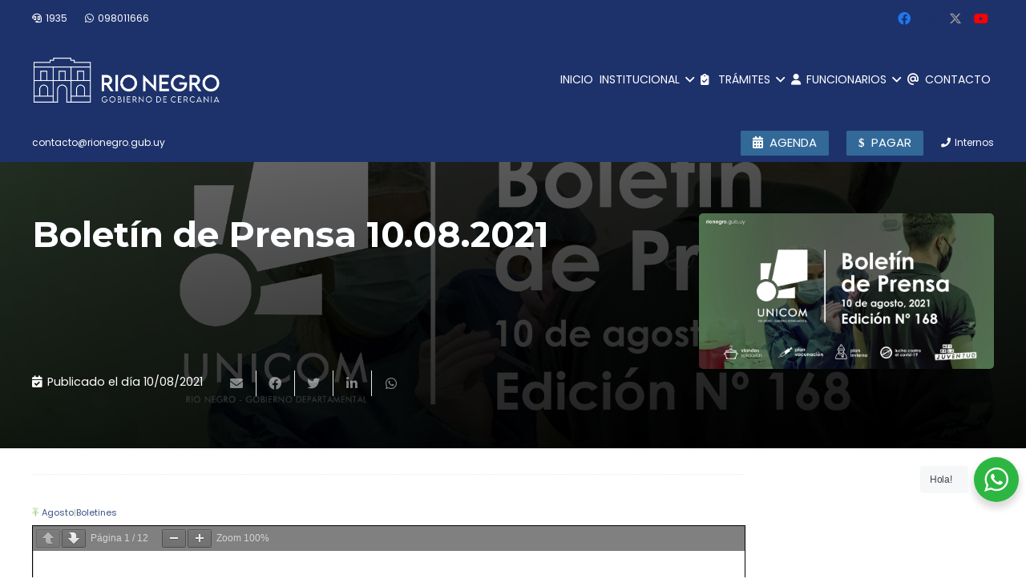

--- FILE ---
content_type: text/html; charset=UTF-8
request_url: https://www.rionegro.gub.uy/boletin-de-prensa-10-08-2021/
body_size: 23491
content:
<!DOCTYPE HTML>
<html class="" lang="es-ES">
<head>
	<meta charset="UTF-8">
	
	<!-- This site is optimized with the Yoast SEO Premium plugin v15.4 - https://yoast.com/wordpress/plugins/seo/ -->
	<title>Boletín de Prensa 10.08.2021 - Intendencia de Río Negro - Gobierno Departamental - Intendente: Guillermo Levratto</title>
	<meta name="robots" content="index, follow, max-snippet:-1, max-image-preview:large, max-video-preview:-1" />
	<link rel="canonical" href="https://www.rionegro.gub.uy/boletin-de-prensa-10-08-2021/" />
	<meta property="og:locale" content="es_ES" />
	<meta property="og:type" content="article" />
	<meta property="og:title" content="Boletín de Prensa 10.08.2021 - Intendencia de Río Negro - Gobierno Departamental - Intendente: Guillermo Levratto" />
	<meta property="og:url" content="https://www.rionegro.gub.uy/boletin-de-prensa-10-08-2021/" />
	<meta property="og:site_name" content="Intendencia de Río Negro - Gobierno Departamental - Intendente: Guillermo Levratto" />
	<meta property="article:publisher" content="https://www.facebook.com/intendencia.rionegro" />
	<meta property="article:published_time" content="2021-08-10T03:00:00+00:00" />
	<meta property="article:modified_time" content="2021-08-10T03:05:10+00:00" />
	<meta property="og:image" content="https://www.rionegro.gub.uy/wp-content/uploads/2021/08/168.jpg" />
	<meta property="og:image:width" content="1920" />
	<meta property="og:image:height" content="1012" />
	<meta property="fb:app_id" content="268633138265660" />
	<meta name="twitter:card" content="summary_large_image" />
	<meta name="twitter:creator" content="@intrionegro" />
	<meta name="twitter:site" content="@intrionegro" />
	<meta name="twitter:label1" content="Escrito por">
	<meta name="twitter:data1" content="webmaster">
	<meta name="twitter:label2" content="Tiempo de lectura">
	<meta name="twitter:data2" content="0 minutes">
	<script type="application/ld+json" class="yoast-schema-graph">{"@context":"https://schema.org","@graph":[{"@type":"Organization","@id":"https://www.rionegro.gub.uy/#organization","name":"Intendencia de R\u00edo Negro - Gobierno Departamental","url":"https://www.rionegro.gub.uy/","sameAs":["https://www.facebook.com/intendencia.rionegro","https://www.instagram.com/intendenciaderionegro","https://www.youtube.com/user/idrionegro","https://twitter.com/intrionegro"],"logo":{"@type":"ImageObject","@id":"https://www.rionegro.gub.uy/#logo","inLanguage":"es-ES","url":"https://www.rionegro.gub.uy/wp-content/uploads/2025/07/portada-generica.jpg","width":1161,"height":799,"caption":"Intendencia de R\u00edo Negro - Gobierno Departamental"},"image":{"@id":"https://www.rionegro.gub.uy/#logo"}},{"@type":"WebSite","@id":"https://www.rionegro.gub.uy/#website","url":"https://www.rionegro.gub.uy/","name":"Intendencia de R\u00edo Negro - Gobierno Departamental - Intendente: Guillermo Levratto","description":"Gobierno Departamental - R\u00edo Negro, Gobierno de cercan\u00eda","publisher":{"@id":"https://www.rionegro.gub.uy/#organization"},"potentialAction":[{"@type":"SearchAction","target":"https://www.rionegro.gub.uy/?s={search_term_string}","query-input":"required name=search_term_string"}],"inLanguage":"es-ES"},{"@type":"ImageObject","@id":"https://www.rionegro.gub.uy/boletin-de-prensa-10-08-2021/#primaryimage","inLanguage":"es-ES","url":"https://www.rionegro.gub.uy/wp-content/uploads/2021/08/168.jpg","width":1920,"height":1012},{"@type":"WebPage","@id":"https://www.rionegro.gub.uy/boletin-de-prensa-10-08-2021/#webpage","url":"https://www.rionegro.gub.uy/boletin-de-prensa-10-08-2021/","name":"Bolet\u00edn de Prensa 10.08.2021 - Intendencia de R\u00edo Negro - Gobierno Departamental - Intendente: Guillermo Levratto","isPartOf":{"@id":"https://www.rionegro.gub.uy/#website"},"primaryImageOfPage":{"@id":"https://www.rionegro.gub.uy/boletin-de-prensa-10-08-2021/#primaryimage"},"datePublished":"2021-08-10T03:00:00+00:00","dateModified":"2021-08-10T03:05:10+00:00","inLanguage":"es-ES","potentialAction":[{"@type":"ReadAction","target":["https://www.rionegro.gub.uy/boletin-de-prensa-10-08-2021/"]}]},{"@type":"Article","@id":"https://www.rionegro.gub.uy/boletin-de-prensa-10-08-2021/#article","isPartOf":{"@id":"https://www.rionegro.gub.uy/boletin-de-prensa-10-08-2021/#webpage"},"author":{"@id":"https://www.rionegro.gub.uy/#/schema/person/6f515116cf1977a906fdb4be190c1da1"},"headline":"Bolet\u00edn de Prensa 10.08.2021","datePublished":"2021-08-10T03:00:00+00:00","dateModified":"2021-08-10T03:05:10+00:00","mainEntityOfPage":{"@id":"https://www.rionegro.gub.uy/boletin-de-prensa-10-08-2021/#webpage"},"publisher":{"@id":"https://www.rionegro.gub.uy/#organization"},"image":{"@id":"https://www.rionegro.gub.uy/boletin-de-prensa-10-08-2021/#primaryimage"},"articleSection":"Agosto,Boletines","inLanguage":"es-ES"},{"@type":"Person","@id":"https://www.rionegro.gub.uy/#/schema/person/6f515116cf1977a906fdb4be190c1da1","name":"webmaster","image":{"@type":"ImageObject","@id":"https://www.rionegro.gub.uy/#personlogo","inLanguage":"es-ES","url":"https://secure.gravatar.com/avatar/6cb6b4de9138f1d05010b7dfe3a4e12a?s=96&d=mm&r=g","caption":"webmaster"},"description":"Dise\u00f1ador Web"}]}</script>
	<!-- / Yoast SEO Premium plugin. -->


<link rel='dns-prefetch' href='//fonts.googleapis.com' />
<link rel='dns-prefetch' href='//use.fontawesome.com' />
<link rel='dns-prefetch' href='//s.w.org' />
<link rel="alternate" type="application/rss+xml" title="Intendencia de Río Negro - Gobierno Departamental - Intendente: Guillermo Levratto &raquo; Feed" href="https://www.rionegro.gub.uy/feed/" />
<link rel="alternate" type="application/rss+xml" title="Intendencia de Río Negro - Gobierno Departamental - Intendente: Guillermo Levratto &raquo; RSS de los comentarios" href="https://www.rionegro.gub.uy/comments/feed/" />
<link rel="alternate" type="application/rss+xml" title="Intendencia de Río Negro - Gobierno Departamental - Intendente: Guillermo Levratto &raquo; Boletín de Prensa 10.08.2021 RSS de los comentarios" href="https://www.rionegro.gub.uy/boletin-de-prensa-10-08-2021/feed/" />
<meta name="viewport" content="width=device-width, initial-scale=1"><meta name="SKYPE_TOOLBAR" content="SKYPE_TOOLBAR_PARSER_COMPATIBLE"><meta name="theme-color" content="#f5f5f5"><meta property="og:url" content="https://www.rionegro.gub.uy/boletin-de-prensa-10-08-2021/"><meta property="og:locale" content="es_ES"><meta property="og:title" content="Boletín de Prensa 10.08.2021 - Intendencia de Río Negro - Gobierno Departamental - Intendente: Guillermo Levratto"><meta property="og:site_name" content="Intendencia de Río Negro - Gobierno Departamental - Intendente: Guillermo Levratto"><meta property="og:type" content="article"><meta property="og:image" content="https://www.rionegro.gub.uy/wp-content/uploads/2021/08/168.jpg" itemprop="image">		<script type="text/javascript">
			window._wpemojiSettings = {"baseUrl":"https:\/\/s.w.org\/images\/core\/emoji\/13.0.1\/72x72\/","ext":".png","svgUrl":"https:\/\/s.w.org\/images\/core\/emoji\/13.0.1\/svg\/","svgExt":".svg","source":{"concatemoji":"https:\/\/www.rionegro.gub.uy\/wp-includes\/js\/wp-emoji-release.min.js?ver=5.6.2"}};
			!function(e,a,t){var n,r,o,i=a.createElement("canvas"),p=i.getContext&&i.getContext("2d");function s(e,t){var a=String.fromCharCode;p.clearRect(0,0,i.width,i.height),p.fillText(a.apply(this,e),0,0);e=i.toDataURL();return p.clearRect(0,0,i.width,i.height),p.fillText(a.apply(this,t),0,0),e===i.toDataURL()}function c(e){var t=a.createElement("script");t.src=e,t.defer=t.type="text/javascript",a.getElementsByTagName("head")[0].appendChild(t)}for(o=Array("flag","emoji"),t.supports={everything:!0,everythingExceptFlag:!0},r=0;r<o.length;r++)t.supports[o[r]]=function(e){if(!p||!p.fillText)return!1;switch(p.textBaseline="top",p.font="600 32px Arial",e){case"flag":return s([127987,65039,8205,9895,65039],[127987,65039,8203,9895,65039])?!1:!s([55356,56826,55356,56819],[55356,56826,8203,55356,56819])&&!s([55356,57332,56128,56423,56128,56418,56128,56421,56128,56430,56128,56423,56128,56447],[55356,57332,8203,56128,56423,8203,56128,56418,8203,56128,56421,8203,56128,56430,8203,56128,56423,8203,56128,56447]);case"emoji":return!s([55357,56424,8205,55356,57212],[55357,56424,8203,55356,57212])}return!1}(o[r]),t.supports.everything=t.supports.everything&&t.supports[o[r]],"flag"!==o[r]&&(t.supports.everythingExceptFlag=t.supports.everythingExceptFlag&&t.supports[o[r]]);t.supports.everythingExceptFlag=t.supports.everythingExceptFlag&&!t.supports.flag,t.DOMReady=!1,t.readyCallback=function(){t.DOMReady=!0},t.supports.everything||(n=function(){t.readyCallback()},a.addEventListener?(a.addEventListener("DOMContentLoaded",n,!1),e.addEventListener("load",n,!1)):(e.attachEvent("onload",n),a.attachEvent("onreadystatechange",function(){"complete"===a.readyState&&t.readyCallback()})),(n=t.source||{}).concatemoji?c(n.concatemoji):n.wpemoji&&n.twemoji&&(c(n.twemoji),c(n.wpemoji)))}(window,document,window._wpemojiSettings);
		</script>
		<style type="text/css">
img.wp-smiley,
img.emoji {
	display: inline !important;
	border: none !important;
	box-shadow: none !important;
	height: 1em !important;
	width: 1em !important;
	margin: 0 .07em !important;
	vertical-align: -0.1em !important;
	background: none !important;
	padding: 0 !important;
}
</style>
	<link rel='stylesheet' id='nta-css-popup-css'  href='https://www.rionegro.gub.uy/wp-content/plugins/whatsapp-for-wordpress/assets/dist/css/style.css?ver=5.6.2' type='text/css' media='all' />
<link rel='stylesheet' id='calendario-de-actividades-style-css'  href='https://www.rionegro.gub.uy/wp-content/plugins/calendario-de-actividades/style.css?ver=5.6.2' type='text/css' media='all' />
<link rel='stylesheet' id='dashicons-css'  href='https://www.rionegro.gub.uy/wp-includes/css/dashicons.min.css?ver=5.6.2' type='text/css' media='all' />
<link rel='stylesheet' id='post-views-counter-frontend-css'  href='https://www.rionegro.gub.uy/wp-content/plugins/post-views-counter/css/frontend.min.css?ver=1.4.3' type='text/css' media='all' />
<link rel='stylesheet' id='wpemfb-lightbox-css'  href='https://www.rionegro.gub.uy/wp-content/plugins/wp-embed-facebook/templates/lightbox/css/lightbox.css?ver=3.0.10' type='text/css' media='all' />
<link rel='stylesheet' id='us-fonts-css'  href='https://fonts.googleapis.com/css?family=Noto+Sans%3A400%2C700%7CRoboto%3A700%7CPoppins%3A400%2C700%7CLemon%3A400%7CMontserrat%3A400%2C600%2C700%2C800%7COpen+Sans%3A400%2C700&#038;display=swap&#038;ver=5.6.2' type='text/css' media='all' />
<link rel='stylesheet' id='font-awesome-official-css'  href='https://use.fontawesome.com/releases/v6.4.2/css/all.css' type='text/css' media='all' integrity="sha384-blOohCVdhjmtROpu8+CfTnUWham9nkX7P7OZQMst+RUnhtoY/9qemFAkIKOYxDI3" crossorigin="anonymous" />
<link rel='stylesheet' id='us-style-css'  href='https://www.rionegro.gub.uy/wp-content/themes/Impreza/css/style.min.css?ver=7.9' type='text/css' media='all' />
<link rel='stylesheet' id='us-ripple-css'  href='https://www.rionegro.gub.uy/wp-content/themes/Impreza/common/css/base/ripple.css?ver=7.9' type='text/css' media='all' />
<link rel='stylesheet' id='us-gravityforms-css'  href='https://www.rionegro.gub.uy/wp-content/themes/Impreza/common/css/plugins/gravityforms.min.css?ver=7.9' type='text/css' media='all' />
<link rel='stylesheet' id='us-responsive-css'  href='https://www.rionegro.gub.uy/wp-content/themes/Impreza/common/css/responsive.min.css?ver=7.9' type='text/css' media='all' />
<link rel='stylesheet' id='bsf-Defaults-css'  href='https://www.rionegro.gub.uy/wp-content/uploads/smile_fonts/Defaults/Defaults.css?ver=3.19.6' type='text/css' media='all' />
<link rel='stylesheet' id='ultimate-style-css'  href='https://www.rionegro.gub.uy/wp-content/plugins/Ultimate_VC_Addons/assets/min-css/style.min.css?ver=3.19.6' type='text/css' media='all' />
<link rel='stylesheet' id='font-awesome-official-v4shim-css'  href='https://use.fontawesome.com/releases/v6.4.2/css/v4-shims.css' type='text/css' media='all' integrity="sha384-IqMDcR2qh8kGcGdRrxwop5R2GiUY5h8aDR/LhYxPYiXh3sAAGGDkFvFqWgFvTsTd" crossorigin="anonymous" />
<!--n2css--><!--n2js--><script type='text/javascript' src='https://www.rionegro.gub.uy/wp-includes/js/jquery/jquery.min.js?ver=3.5.1' id='jquery-core-js'></script>
<script type='text/javascript' src='https://www.rionegro.gub.uy/wp-includes/js/jquery/jquery-migrate.min.js?ver=3.3.2' id='jquery-migrate-js'></script>
<script type='text/javascript' src='https://www.rionegro.gub.uy/wp-content/plugins/wp-embed-facebook/templates/lightbox/js/lightbox.min.js?ver=3.0.10' id='wpemfb-lightbox-js'></script>
<script type='text/javascript' id='wpemfb-fbjs-js-extra'>
/* <![CDATA[ */
var WEF = {"local":"es_ES","version":"v6.0","fb_id":""};
/* ]]> */
</script>
<script type='text/javascript' src='https://www.rionegro.gub.uy/wp-content/plugins/wp-embed-facebook/inc/js/fb.min.js?ver=3.0.10' id='wpemfb-fbjs-js'></script>
<script type='text/javascript' src='https://www.rionegro.gub.uy/wp-content/plugins/Ultimate_VC_Addons/assets/min-js/ultimate-params.min.js?ver=3.19.6' id='ultimate-vc-params-js'></script>
<link rel="https://api.w.org/" href="https://www.rionegro.gub.uy/wp-json/" /><link rel="alternate" type="application/json" href="https://www.rionegro.gub.uy/wp-json/wp/v2/posts/63375" /><link rel="EditURI" type="application/rsd+xml" title="RSD" href="https://www.rionegro.gub.uy/xmlrpc.php?rsd" />
<link rel="wlwmanifest" type="application/wlwmanifest+xml" href="https://www.rionegro.gub.uy/wp-includes/wlwmanifest.xml" /> 
<meta name="generator" content="WordPress 5.6.2" />
<link rel='shortlink' href='https://www.rionegro.gub.uy/?p=63375' />
<link rel="alternate" type="application/json+oembed" href="https://www.rionegro.gub.uy/wp-json/oembed/1.0/embed?url=https%3A%2F%2Fwww.rionegro.gub.uy%2Fboletin-de-prensa-10-08-2021%2F" />
<link rel="alternate" type="text/xml+oembed" href="https://www.rionegro.gub.uy/wp-json/oembed/1.0/embed?url=https%3A%2F%2Fwww.rionegro.gub.uy%2Fboletin-de-prensa-10-08-2021%2F&#038;format=xml" />
	<script>
		if ( !/Android|webOS|iPhone|iPad|iPod|BlackBerry|IEMobile|Opera Mini/i.test( navigator.userAgent ) ) {
			var root = document.getElementsByTagName( 'html' )[ 0 ]
			root.className += " no-touch";
		}
	</script>
	<meta name="generator" content="Powered by WPBakery Page Builder - drag and drop page builder for WordPress."/>
<link rel="icon" href="https://www.rionegro.gub.uy/wp-content/uploads/2025/07/favicon-150x150.png" sizes="32x32" />
<link rel="icon" href="https://www.rionegro.gub.uy/wp-content/uploads/2025/07/favicon.png" sizes="192x192" />
<link rel="apple-touch-icon" href="https://www.rionegro.gub.uy/wp-content/uploads/2025/07/favicon.png" />
<meta name="msapplication-TileImage" content="https://www.rionegro.gub.uy/wp-content/uploads/2025/07/favicon.png" />
<noscript><style> .wpb_animate_when_almost_visible { opacity: 1; }</style></noscript>		<style id="us-theme-options-css">@font-face{font-display:block;font-style:normal;font-family:"fontawesome";font-weight:900;src:url("https://www.rionegro.gub.uy/wp-content/themes/Impreza/fonts/fa-solid-900.woff2?ver=5.14.0") format("woff2"),url("https://www.rionegro.gub.uy/wp-content/themes/Impreza/fonts/fa-solid-900.woff?ver=5.14.0") format("woff")}.fas,.fa{font-family:"fontawesome";font-weight:900}@font-face{font-display:block;font-style:normal;font-family:"fontawesome";font-weight:400;src:url("https://www.rionegro.gub.uy/wp-content/themes/Impreza/fonts/fa-regular-400.woff2?ver=5.14.0") format("woff2"),url("https://www.rionegro.gub.uy/wp-content/themes/Impreza/fonts/fa-regular-400.woff?ver=5.14.0") format("woff")}.far{font-family:"fontawesome";font-weight:400}@font-face{font-display:block;font-style:normal;font-family:"fontawesome";font-weight:300;src:url("https://www.rionegro.gub.uy/wp-content/themes/Impreza/fonts/fa-light-300.woff2?ver=5.14.0") format("woff2"),url("https://www.rionegro.gub.uy/wp-content/themes/Impreza/fonts/fa-light-300.woff?ver=5.14.0") format("woff")}.fal{font-family:"fontawesome";font-weight:300}@font-face{font-display:block;font-style:normal;font-family:"Font Awesome 5 Duotone";font-weight:900;src:url("https://www.rionegro.gub.uy/wp-content/themes/Impreza/fonts/fa-duotone-900.woff2?ver=5.14.0") format("woff2"),url("https://www.rionegro.gub.uy/wp-content/themes/Impreza/fonts/fa-duotone-900.woff?ver=5.14.0") format("woff")}.fad{font-family:"Font Awesome 5 Duotone";font-weight:900;position:relative}@font-face{font-display:block;font-style:normal;font-family:"Font Awesome 5 Brands";font-weight:400;src:url("https://www.rionegro.gub.uy/wp-content/themes/Impreza/fonts/fa-brands-400.woff2?ver=5.14.0") format("woff2"),url("https://www.rionegro.gub.uy/wp-content/themes/Impreza/fonts/fa-brands-400.woff?ver=5.14.0") format("woff")}.fab{font-family:"Font Awesome 5 Brands";font-weight:400}@font-face{font-display:block;font-style:normal;font-family:"Material Icons";font-weight:400;src:url("https://www.rionegro.gub.uy/wp-content/themes/Impreza/fonts/material-icons.woff2?ver=5.14.0") format("woff2"),url("https://www.rionegro.gub.uy/wp-content/themes/Impreza/fonts/material-icons.woff?ver=5.14.0") format("woff")}.material-icons{font-family:"Material Icons";font-weight:400;font-style:normal;letter-spacing:normal;text-transform:none;display:inline-block;white-space:nowrap;word-wrap:normal;direction:ltr;font-feature-settings:"liga";-moz-osx-font-smoothing:grayscale} .style_phone6-1>*{background-image:url(https://www.rionegro.gub.uy/wp-content/themes/Impreza/img/phone-6-black-real.png)} .style_phone6-2>*{background-image:url(https://www.rionegro.gub.uy/wp-content/themes/Impreza/img/phone-6-white-real.png)} .style_phone6-3>*{background-image:url(https://www.rionegro.gub.uy/wp-content/themes/Impreza/img/phone-6-black-flat.png)} .style_phone6-4>*{background-image:url(https://www.rionegro.gub.uy/wp-content/themes/Impreza/img/phone-6-white-flat.png)}.leaflet-default-icon-path{background-image:url(https://www.rionegro.gub.uy/wp-content/themes/Impreza/common/css/vendor/images/marker-icon.png)} html, .l-header .widget, .menu-item-object-us_page_block{font-family:'Poppins', sans-serif;font-weight:400;font-size:16px;line-height:32px}h1{font-family:'Montserrat', sans-serif;font-weight:700;font-size:2.2rem;line-height:1.2;letter-spacing:0;margin-bottom:1.5rem}h2{font-family:'Montserrat', sans-serif;font-weight:600;font-size:2.6rem;line-height:1.2;letter-spacing:0em;margin-bottom:1.5rem}h3{font-family:'Montserrat', sans-serif;font-weight:600;font-size:1.6rem;line-height:1.4;letter-spacing:0;margin-bottom:1.5rem}.widgettitle, .comment-reply-title, h4{font-family:'Noto Sans', sans-serif;font-weight:700;font-size:1.9rem;line-height:1.29;letter-spacing:0;margin-bottom:1.5rem}h5{font-family:'Montserrat', sans-serif;font-weight:600;font-size:1.4rem;line-height:1.2;letter-spacing:0;margin-bottom:1.5rem}h6{font-family:'Roboto', sans-serif;font-weight:500;font-size:1.5rem;line-height:1.23;letter-spacing:0;margin-bottom:1.5rem}@media (max-width:767px){html{font-size:16px;line-height:28px} h1{font-size:2.9rem} h1.vc_custom_heading:not([class*="us_custom_"]){font-size:2.9rem!important} h2{font-size:2.0rem} h2.vc_custom_heading:not([class*="us_custom_"]){font-size:2.0rem!important} h3{font-size:1.7rem} h3.vc_custom_heading:not([class*="us_custom_"]){font-size:1.7rem!important} h4, .widgettitle, .comment-reply-title{font-size:1.5rem} h4.vc_custom_heading:not([class*="us_custom_"]){font-size:1.5rem!important} h5{font-size:1.4rem} h5.vc_custom_heading:not([class*="us_custom_"]){font-size:1.4rem!important} h6{font-size:1.3rem} h6.vc_custom_heading:not([class*="us_custom_"]){font-size:1.3rem!important}}body{background:#fff} body, .l-header.pos_fixed{min-width:1180px} .l-canvas.type_boxed, .l-canvas.type_boxed .l-subheader, .l-canvas.type_boxed~.l-footer{max-width:1180px} .l-subheader-h, .l-section-h, .l-main .aligncenter, .w-tabs-section-content-h{max-width:1210px} .post-password-form{max-width:calc(1210px + 5rem)}@media screen and (max-width:1290px){.l-main .aligncenter{max-width:calc(100vw - 5rem)}}@media screen and (min-width:1290px){.l-main .alignfull{margin-left:calc(605px - 50vw);margin-right:calc(605px - 50vw)}}.wpb_text_column:not(:last-child){margin-bottom:1.5rem}@media (max-width:767px){.l-canvas{overflow:hidden} .g-cols.reversed{flex-direction:column-reverse} .g-cols>div:not([class*=" vc_col-"]){width:100%;margin:0 0 1.5rem} .g-cols.type_boxes>div, .g-cols.reversed>div:first-child, .g-cols:not(.reversed)>div:last-child, .g-cols>div.has-fill{margin-bottom:0} .g-cols.type_default>.wpb_column.stretched{margin-left:-1rem;margin-right:-1rem;width:auto} .g-cols.type_boxes>.wpb_column.stretched{margin-left:-2.5rem;margin-right:-2.5rem;width:auto} .align_center_xs, .align_center_xs .w-socials{text-align:center} .align_center_xs .w-hwrapper>*{margin:0.5rem 0;width:100%}} @media (min-width:768px){.l-section.for_sidebar.at_left>div>.g-cols{flex-direction:row-reverse} .vc_column-inner.type_sticky>.wpb_wrapper{position:-webkit-sticky;position:sticky}} @media screen and (min-width:1290px){.g-cols.type_default>.wpb_column.stretched:first-of-type{margin-left:calc(605px + 1.5rem - 50vw)} .g-cols.type_default>.wpb_column.stretched:last-of-type{margin-right:calc(605px + 1.5rem - 50vw)} .g-cols.type_boxes>.wpb_column.stretched:first-of-type{margin-left:calc(605px - 50vw)} .g-cols.type_boxes>.wpb_column.stretched:last-of-type{margin-right:calc(605px - 50vw)}} button[type="submit"]:not(.w-btn),input[type="submit"]{font-size:16px;line-height:1.2!important;font-weight:500;font-style:normal;text-transform:uppercase;letter-spacing:0.03em;border-radius:0.2em;padding:0.8em 1.8em;box-shadow:0 0em 0em rgba(0,0,0,0.2);background:#1D326B;border-color:transparent;color:#ffffff!important}button[type="submit"]:not(.w-btn):before,input[type="submit"]{border-width:0px}.no-touch button[type="submit"]:not(.w-btn):hover,.no-touch input[type="submit"]:hover{box-shadow:0 0em 0em rgba(0,0,0,0.2);background:#212940;border-color:transparent;color:#ffffff!important}.us-nav-style_1>*,.navstyle_1>.owl-nav div,.us-btn-style_1{font-family:'Poppins', sans-serif;font-size:16px;line-height:1.2!important;font-weight:500;font-style:normal;text-transform:uppercase;letter-spacing:0.03em;border-radius:0.2em;padding:0.8em 1.8em;background:#1D326B;border-color:transparent;color:#ffffff!important;box-shadow:0 0em 0em rgba(0,0,0,0.2)}.us-nav-style_1>*:before,.navstyle_1>.owl-nav div:before,.us-btn-style_1:before{border-width:0px}.us-nav-style_1>span.current,.no-touch .us-nav-style_1>a:hover,.no-touch .navstyle_1>.owl-nav div:hover,.no-touch .us-btn-style_1:hover{box-shadow:0 0em 0em rgba(0,0,0,0.2);background:#212940;border-color:transparent;color:#ffffff!important}.us-nav-style_1>*{min-width:calc(1.2em + 2 * 0.8em)}.us-nav-style_2>*,.navstyle_2>.owl-nav div,.us-btn-style_2{font-family:'Poppins', sans-serif;font-size:16px;line-height:1.2!important;font-weight:700;font-style:normal;text-transform:none;letter-spacing:0em;border-radius:0.3em;padding:0.8em 1.8em;background:#e8e8e8;border-color:transparent;color:#333!important;box-shadow:0 0em 0em rgba(0,0,0,0.2)}.us-nav-style_2>*:before,.navstyle_2>.owl-nav div:before,.us-btn-style_2:before{border-width:0px}.us-nav-style_2>span.current,.no-touch .us-nav-style_2>a:hover,.no-touch .navstyle_2>.owl-nav div:hover,.no-touch .us-btn-style_2:hover{box-shadow:0 0em 0em rgba(0,0,0,0.2);background:#333;border-color:transparent;color:#fff!important}.us-nav-style_2>*{min-width:calc(1.2em + 2 * 0.8em)}.us-nav-style_9>*,.navstyle_9>.owl-nav div,.us-btn-style_9{font-family:'Noto Sans', sans-serif;font-size:18px;line-height:1.20!important;font-weight:100;font-style:normal;text-transform:none;letter-spacing:0em;border-radius:0em;padding:0.6em 1.8em;background:transparent;border-color:#1a1a1a;color:#333!important;box-shadow:0 0em 0em rgba(0,0,0,0.2)}.us-nav-style_9>*:before,.navstyle_9>.owl-nav div:before,.us-btn-style_9:before{border-width:0px}.us-nav-style_9>span.current,.no-touch .us-nav-style_9>a:hover,.no-touch .navstyle_9>.owl-nav div:hover,.no-touch .us-btn-style_9:hover{box-shadow:0 0em 0em rgba(0,0,0,0.2);background:#e8e8e8;border-color:#1a1a1a;color:#1a1a1a!important}.us-nav-style_9>*{min-width:calc(1.20em + 2 * 0.6em)}.us-nav-style_10>*,.navstyle_10>.owl-nav div,.us-btn-style_10{font-family:'Noto Sans', sans-serif;font-size:40px;line-height:1.20!important;font-weight:700;font-style:normal;text-transform:none;letter-spacing:0.01em;border-radius:0em;padding:0.6em 1.8em;background:transparent;border-color:#1a1a1a;color:#fff200!important;box-shadow:0 0em 0em rgba(0,0,0,0.2)}.us-nav-style_10>*:before,.navstyle_10>.owl-nav div:before,.us-btn-style_10:before{border-width:0px}.us-nav-style_10>span.current,.no-touch .us-nav-style_10>a:hover,.no-touch .navstyle_10>.owl-nav div:hover,.no-touch .us-btn-style_10:hover{box-shadow:0 0em 0em rgba(0,0,0,0.2);background:transparent;border-color:#1a1a1a;color:#e0eb7f!important}.us-nav-style_10>*{min-width:calc(1.20em + 2 * 0.6em)}.us-nav-style_12>*,.navstyle_12>.owl-nav div,.us-btn-style_12{font-family:'Poppins', sans-serif;font-size:16px;line-height:1.20!important;font-weight:700;font-style:normal;text-transform:none;letter-spacing:0em;border-radius:0.3em;padding:0.5em 1.8em;background:#eaff00;border-color:transparent;color:#2a24d4!important;box-shadow:0 0em 0em rgba(0,0,0,0.2)}.us-nav-style_12>*:before,.navstyle_12>.owl-nav div:before,.us-btn-style_12:before{border-width:0px}.us-nav-style_12>span.current,.no-touch .us-nav-style_12>a:hover,.no-touch .navstyle_12>.owl-nav div:hover,.no-touch .us-btn-style_12:hover{box-shadow:0 0em 0em rgba(0,0,0,0.2);background:#15278c;border-color:transparent;color:#fff!important}.us-nav-style_12>*{min-width:calc(1.20em + 2 * 0.5em)}.us-btn-style_12{overflow:hidden;-webkit-transform:translateZ(0)}.us-btn-style_12>*{position:relative;z-index:1}.no-touch .us-btn-style_12:hover{background:#eaff00}.no-touch .us-btn-style_12:after{content:"";position:absolute;top:0;left:0;right:0;height:0;transition:height 0.3s;background:#15278c}.no-touch .us-btn-style_12:hover:after{height:100%}.us-nav-style_4>*,.navstyle_4>.owl-nav div,.us-btn-style_4{font-family:'Poppins', sans-serif;font-size:16px;line-height:1.20!important;font-weight:700;font-style:normal;text-transform:none;letter-spacing:0em;border-radius:0.3em;padding:0.8em 1.8em;background:#326999;border-color:transparent;color:#ffffff!important;box-shadow:0 0em 0em rgba(0,0,0,0.2)}.us-nav-style_4>*:before,.navstyle_4>.owl-nav div:before,.us-btn-style_4:before{border-width:0px}.us-nav-style_4>span.current,.no-touch .us-nav-style_4>a:hover,.no-touch .navstyle_4>.owl-nav div:hover,.no-touch .us-btn-style_4:hover{box-shadow:0 0em 0em rgba(0,0,0,0.2);background:#1f92b5;border-color:transparent;color:#fff!important}.us-nav-style_4>*{min-width:calc(1.20em + 2 * 0.8em)}.us-btn-style_4{overflow:hidden;-webkit-transform:translateZ(0)}.us-btn-style_4>*{position:relative;z-index:1}.no-touch .us-btn-style_4:hover{background:#326999}.no-touch .us-btn-style_4:after{content:"";position:absolute;top:0;left:0;right:0;height:0;transition:height 0.3s;background:#1f92b5}.no-touch .us-btn-style_4:hover:after{height:100%}.us-nav-style_11>*,.navstyle_11>.owl-nav div,.us-btn-style_11{font-family:'Poppins', sans-serif;font-size:15px;line-height:1.11!important;font-weight:500;font-style:normal;text-transform:uppercase;letter-spacing:0em;border-radius:0.1em;padding:0.5em 1em;background:#326999;border-color:transparent;color:#ffffff!important;box-shadow:0 0em 0em rgba(0,0,0,0.2)}.us-nav-style_11>*:before,.navstyle_11>.owl-nav div:before,.us-btn-style_11:before{border-width:0px}.us-nav-style_11>span.current,.no-touch .us-nav-style_11>a:hover,.no-touch .navstyle_11>.owl-nav div:hover,.no-touch .us-btn-style_11:hover{box-shadow:0 0em 0em rgba(0,0,0,0.2);background:#1f92b5;border-color:transparent;color:#fff!important}.us-nav-style_11>*{min-width:calc(1.11em + 2 * 0.5em)}.us-btn-style_11{overflow:hidden;-webkit-transform:translateZ(0)}.us-btn-style_11>*{position:relative;z-index:1}.no-touch .us-btn-style_11:hover{background:#326999}.no-touch .us-btn-style_11:after{content:"";position:absolute;top:0;left:0;right:0;height:0;transition:height 0.3s;background:#1f92b5}.no-touch .us-btn-style_11:hover:after{height:100%}.us-nav-style_16>*,.navstyle_16>.owl-nav div,.us-btn-style_16{font-family:'Poppins', sans-serif;font-size:15px;line-height:1.11!important;font-weight:500;font-style:normal;text-transform:uppercase;letter-spacing:0em;border-radius:0.1em;padding:0.5em 1em;background:#1D326B;border-color:transparent;color:#ffffff!important;box-shadow:0 0em 0em rgba(0,0,0,0.2)}.us-nav-style_16>*:before,.navstyle_16>.owl-nav div:before,.us-btn-style_16:before{border-width:0px}.us-nav-style_16>span.current,.no-touch .us-nav-style_16>a:hover,.no-touch .navstyle_16>.owl-nav div:hover,.no-touch .us-btn-style_16:hover{box-shadow:0 0em 0em rgba(0,0,0,0.2);background:#1a1a1a;border-color:transparent;color:#fff!important}.us-nav-style_16>*{min-width:calc(1.11em + 2 * 0.5em)}.us-btn-style_16{overflow:hidden;-webkit-transform:translateZ(0)}.us-btn-style_16>*{position:relative;z-index:1}.no-touch .us-btn-style_16:hover{background:#1D326B}.no-touch .us-btn-style_16:after{content:"";position:absolute;top:0;left:0;right:0;height:0;transition:height 0.3s;background:#1a1a1a}.no-touch .us-btn-style_16:hover:after{height:100%}.us-nav-style_17>*,.navstyle_17>.owl-nav div,.us-btn-style_17{font-family:'Poppins', sans-serif;font-size:15px;line-height:1.11!important;font-weight:500;font-style:normal;text-transform:uppercase;letter-spacing:0em;border-radius:0.1em;padding:0.5em 1em;background:#1D326B;border-color:transparent;color:#ffffff!important;box-shadow:0 0em 0em rgba(0,0,0,0.2)}.us-nav-style_17>*:before,.navstyle_17>.owl-nav div:before,.us-btn-style_17:before{border-width:0px}.us-nav-style_17>span.current,.no-touch .us-nav-style_17>a:hover,.no-touch .navstyle_17>.owl-nav div:hover,.no-touch .us-btn-style_17:hover{box-shadow:0 0em 0em rgba(0,0,0,0.2);background:#1a1a1a;border-color:transparent;color:#fff!important}.us-nav-style_17>*{min-width:calc(1.11em + 2 * 0.5em)}.us-btn-style_17{overflow:hidden;-webkit-transform:translateZ(0)}.us-btn-style_17>*{position:relative;z-index:1}.no-touch .us-btn-style_17:hover{background:#1D326B}.no-touch .us-btn-style_17:after{content:"";position:absolute;top:0;left:0;right:0;height:0;transition:height 0.3s;background:#1a1a1a}.no-touch .us-btn-style_17:hover:after{height:100%}.us-nav-style_15>*,.navstyle_15>.owl-nav div,.us-btn-style_15{font-family:'Poppins', sans-serif;font-size:15px;line-height:1.11!important;font-weight:500;font-style:normal;text-transform:uppercase;letter-spacing:0em;border-radius:0.1em;padding:0.5em 1em;background:#54d6bc;border-color:transparent;color:#ffffff!important;box-shadow:0 0em 0em rgba(0,0,0,0.2)}.us-nav-style_15>*:before,.navstyle_15>.owl-nav div:before,.us-btn-style_15:before{border-width:0px}.us-nav-style_15>span.current,.no-touch .us-nav-style_15>a:hover,.no-touch .navstyle_15>.owl-nav div:hover,.no-touch .us-btn-style_15:hover{box-shadow:0 0em 0em rgba(0,0,0,0.2);background:#38b0a2;border-color:transparent;color:#fff!important}.us-nav-style_15>*{min-width:calc(1.11em + 2 * 0.5em)}.us-btn-style_15{overflow:hidden;-webkit-transform:translateZ(0)}.us-btn-style_15>*{position:relative;z-index:1}.no-touch .us-btn-style_15:hover{background:#54d6bc}.no-touch .us-btn-style_15:after{content:"";position:absolute;top:0;left:0;right:0;height:0;transition:height 0.3s;background:#38b0a2}.no-touch .us-btn-style_15:hover:after{height:100%}.us-nav-style_8>*,.navstyle_8>.owl-nav div,.us-btn-style_8{font-family:'Poppins', sans-serif;font-size:16px;line-height:1.20!important;font-weight:700;font-style:normal;text-transform:none;letter-spacing:0em;border-radius:1.3em;padding:0.8em 1.1em;background:linear-gradient(65deg,#326999,#212257);border-color:#6eab1f;color:#ffffff!important;box-shadow:0 0em 0em rgba(0,0,0,0.2)}.us-nav-style_8>*:before,.navstyle_8>.owl-nav div:before,.us-btn-style_8:before{border-width:3px}.us-nav-style_8>span.current,.no-touch .us-nav-style_8>a:hover,.no-touch .navstyle_8>.owl-nav div:hover,.no-touch .us-btn-style_8:hover{box-shadow:0 0em 0em rgba(0,0,0,0.2);background:linear-gradient(195deg,#326999,#212257);border-color:#6eab1f;color:#fff!important}.us-nav-style_8>*{min-width:calc(1.20em + 2 * 0.8em)}.us-btn-style_8{overflow:hidden;-webkit-transform:translateZ(0)}.us-btn-style_8>*{position:relative;z-index:1}.no-touch .us-btn-style_8:hover{background:linear-gradient(65deg,#326999,#212257)}.no-touch .us-btn-style_8:after{content:"";position:absolute;top:0;left:0;right:0;bottom:0;opacity:0;transition:opacity 0.3s;background:linear-gradient(195deg,#326999,#212257)}.no-touch .us-btn-style_8:hover:after{opacity:1}.us-nav-style_6>*,.navstyle_6>.owl-nav div,.us-btn-style_6{font-family:'Poppins', sans-serif;font-size:16px;line-height:1.73!important;font-weight:400;font-style:normal;text-transform:uppercase;letter-spacing:0em;border-radius:0em;padding:0.3em 2.8em;background:#326999;border-color:transparent;color:#ffffff!important;box-shadow:0 0em 0em rgba(0,0,0,0.2)}.us-nav-style_6>*:before,.navstyle_6>.owl-nav div:before,.us-btn-style_6:before{border-width:0px}.us-nav-style_6>span.current,.no-touch .us-nav-style_6>a:hover,.no-touch .navstyle_6>.owl-nav div:hover,.no-touch .us-btn-style_6:hover{box-shadow:0 0em 0em rgba(0,0,0,0.2);background:#1f92b5;border-color:transparent;color:#fff!important}.us-nav-style_6>*{min-width:calc(1.73em + 2 * 0.3em)}.us-btn-style_6{overflow:hidden;-webkit-transform:translateZ(0)}.us-btn-style_6>*{position:relative;z-index:1}.no-touch .us-btn-style_6:hover{background:#326999}.no-touch .us-btn-style_6:after{content:"";position:absolute;top:0;left:0;right:0;height:0;transition:height 0.3s;background:#1f92b5}.no-touch .us-btn-style_6:hover:after{height:100%}.us-nav-style_7>*,.navstyle_7>.owl-nav div,.us-btn-style_7{font-family:'Poppins', sans-serif;font-size:16px;line-height:1.73!important;font-weight:700;font-style:normal;text-transform:none;letter-spacing:0em;border-radius:0.2em;padding:1.40em 3.7em;background:linear-gradient(170deg,#2f8196,#498bba);border-color:transparent;color:#ffffff!important;box-shadow:0 0em 0em rgba(0,0,0,0.2)}.us-nav-style_7>*:before,.navstyle_7>.owl-nav div:before,.us-btn-style_7:before{border-width:0px}.us-nav-style_7>span.current,.no-touch .us-nav-style_7>a:hover,.no-touch .navstyle_7>.owl-nav div:hover,.no-touch .us-btn-style_7:hover{box-shadow:0 0em 0em rgba(0,0,0,0.2);background:linear-gradient(170deg,#38879c,#378253);border-color:transparent;color:#fff!important}.us-nav-style_7>*{min-width:calc(1.73em + 2 * 1.40em)}.us-btn-style_7{overflow:hidden;-webkit-transform:translateZ(0)}.us-btn-style_7>*{position:relative;z-index:1}.no-touch .us-btn-style_7:hover{background:linear-gradient(170deg,#2f8196,#498bba)}.no-touch .us-btn-style_7:after{content:"";position:absolute;top:0;left:0;right:0;height:0;transition:height 0.3s;background:linear-gradient(170deg,#38879c,#378253)}.no-touch .us-btn-style_7:hover:after{height:100%}.w-filter.state_desktop.style_drop_default .w-filter-item-title,.select2-selection,select,textarea,input:not([type="submit"]),.w-form-checkbox,.w-form-radio{font-size:1rem;font-weight:400;letter-spacing:0em;border-width:0px;border-radius:0rem;background:#f5f5f5;border-color:#e8e8e8;color:#333;box-shadow:0px 1px 0px 0px rgba(0,0,0,0.08) inset}body .select2-dropdown{background:#f5f5f5;color:#333}.w-filter.state_desktop.style_drop_default .w-filter-item-title,.select2-selection,select,input:not([type="submit"]){min-height:2.8rem;line-height:2.8rem;padding:0 0.8rem}select{height:2.8rem}textarea{padding:calc(2.8rem/2 + 0px - 0.7em) 0.8rem}.w-filter.state_desktop.style_drop_default .w-filter-item-title:focus,.select2-container--open .select2-selection,select:focus,textarea:focus,input:not([type="submit"]):focus,input:focus + .w-form-checkbox,input:focus + .w-form-radio{box-shadow:0px 0px 0px 2px #1c61b0}.w-filter-item[data-ui_type="dropdown"] .w-filter-item-values:after,.w-filter.state_desktop.style_drop_default .w-filter-item-title:after,.select2-selection__arrow:after,.w-search-form-btn,.widget_search form:after,.w-form-row-field:after{font-size:1rem;margin:0 0.8rem;color:#333}.w-form-row-field>i{font-size:1rem;top:calc(2.8rem/2);margin:0px;padding:0 0.8rem;color:#333}.w-form-row.with_icon input,.w-form-row.with_icon textarea,.w-form-row.with_icon select{padding-left:calc(1.8em + 0.8rem)}.w-form-row.move_label .w-form-row-label{font-size:1rem;top:calc(2.8rem/2 + 0px - 0.7em);margin:0 0.8rem;background-color:#f5f5f5;color:#333}.w-form-row.with_icon.move_label .w-form-row-label{margin-left:calc(1.6em + 0.8rem)}a, button, input[type="submit"], .ui-slider-handle{outline:none!important}.w-header-show{background:rgba(0,0,0,0.3)}body{-webkit-tap-highlight-color:rgba(76,121,161,0.2)} .has-content-bg-background-color, body.us_iframe, .l-preloader, .l-canvas, .l-footer, .l-popup-box-content, .l-cookie, .g-filters.style_1 .g-filters-item.active, .w-filter.state_mobile .w-filter-list, .w-filter.state_desktop[class*="style_drop_"] .w-filter-item-values, .w-pricing-item-h, .w-tabs.style_default .w-tabs-item.active, .no-touch .w-tabs.style_default .w-tabs-item.active:hover, .w-tabs.style_modern .w-tabs-item:after, .w-tabs.style_timeline .w-tabs-item, .w-tabs.style_timeline .w-tabs-section-header-h, .leaflet-popup-content-wrapper, .leaflet-popup-tip, .chosen-search input, .chosen-choices li.search-choice, .wpml-ls-statics-footer{background:#fff} .has-content-bg-color, .w-iconbox.style_circle.color_contrast .w-iconbox-icon{color:#fff}.has-content-bg-alt-background-color, .w-actionbox.color_light, .g-filters.style_1, .g-filters.style_2 .g-filters-item.active, .w-filter.state_desktop.style_switch_default .w-filter-item-value.selected, .w-flipbox-front, .w-grid-none, .w-ibanner, .w-iconbox.style_circle.color_light .w-iconbox-icon, .w-pricing.style_simple .w-pricing-item-header, .w-pricing.style_cards .w-pricing-item-header, .w-pricing.style_flat .w-pricing-item-h, .w-progbar-bar, .w-progbar.style_3 .w-progbar-bar:before, .w-progbar.style_3 .w-progbar-bar-count, .w-socials.style_solid .w-socials-item-link, .w-tabs.style_default .w-tabs-list, .w-tabs.style_timeline.zephyr .w-tabs-item, .w-tabs.style_timeline.zephyr .w-tabs-section-header-h, .no-touch .l-main .widget_nav_menu a:hover, .no-touch .navstyle_circle.navpos_outside>.owl-nav div:hover, .no-touch .navstyle_block.navpos_outside>.owl-nav div:hover, .ginput_container_creditcard, .chosen-single, .chosen-drop, .chosen-choices, .smile-icon-timeline-wrap .timeline-wrapper .timeline-block, .smile-icon-timeline-wrap .timeline-feature-item.feat-item, .wpml-ls-legacy-dropdown a, .wpml-ls-legacy-dropdown-click a, .tablepress .row-hover tr:hover td{background:#f5f5f5} .timeline-wrapper .timeline-post-right .ult-timeline-arrow l, .timeline-wrapper .timeline-post-left .ult-timeline-arrow l, .timeline-feature-item.feat-item .ult-timeline-arrow l{border-color:#f5f5f5} .has-content-bg-alt-color{color:#f5f5f5}hr, td, th, .l-section, .vc_column_container, .vc_column-inner, .w-comments .children, .w-image, .w-pricing-item-h, .w-profile, .w-sharing-item, .w-tabs-list, .w-tabs-section, .widget_calendar #calendar_wrap, .l-main .widget_nav_menu .menu, .l-main .widget_nav_menu .menu-item a, .gform_wrapper .gsection, .gform_wrapper .gf_page_steps, .gform_wrapper li.gfield_creditcard_warning, .form_saved_message, .smile-icon-timeline-wrap .timeline-line{border-color:#e8e8e8} .has-content-border-color, .w-separator.color_border, .w-iconbox.color_light .w-iconbox-icon{color:#e8e8e8} .has-content-border-background-color, .w-flipbox-back, .w-iconbox.style_circle.color_light .w-iconbox-icon, .gform_wrapper .gform_page_footer .gform_previous_button, .no-touch .wpml-ls-sub-menu a:hover{background:#e8e8e8} .w-iconbox.style_outlined.color_light .w-iconbox-icon, .w-socials.style_outlined .w-socials-item-link, .pagination>:not(.custom)>.page-numbers{box-shadow:0 0 0 2px #e8e8e8 inset}.has-content-heading-color, .l-cookie, h1, h2, h3, h4, h5, h6, .w-counter.color_heading .w-counter-value{background:linear-gradient(305deg,#4c79a1,#1c4675);-webkit-background-clip:text;background-clip:text;color:transparent} .has-content-heading-background-color, .w-progbar.color_heading .w-progbar-bar-h{background:linear-gradient(305deg,#4c79a1,#1c4675)} h1{color:#1D326B!important}h2{color:#1D326B}h3{color:#1D326B}h4{color:#1D326B}h5{color:#1D326B}h6{color:#1D326B}.l-canvas, .l-footer, .l-popup-box-content, .w-ibanner, .w-filter.state_mobile .w-filter-list, .w-filter.state_desktop[class*="style_drop_"] .w-filter-item-values, .w-iconbox.color_light.style_circle .w-iconbox-icon, .w-tabs.style_timeline .w-tabs-item, .w-tabs.style_timeline .w-tabs-section-header-h, .leaflet-popup-content-wrapper, .leaflet-popup-tip, .has-content-text-color{color:#333} .has-content-text-background-color, .w-iconbox.style_circle.color_contrast .w-iconbox-icon, .w-scroller-dot span{background:#333} .w-iconbox.style_outlined.color_contrast .w-iconbox-icon{box-shadow:0 0 0 2px #333 inset} .w-scroller-dot span{box-shadow:0 0 0 2px #333}a{color:#3e5185}.no-touch a:hover, .no-touch .tablepress .sorting:hover, .no-touch .post_navigation.layout_simple a:hover .post_navigation-item-title{color:#748fc2}.has-content-primary-color, .g-preloader, .l-main .w-contacts-item:before, .w-counter.color_primary .w-counter-value, .g-filters.style_1 .g-filters-item.active, .g-filters.style_3 .g-filters-item.active, .w-filter.state_desktop.style_switch_trendy .w-filter-item-value.selected, .w-iconbox.color_primary .w-iconbox-icon, .w-post-elm .w-post-slider-trigger:hover, .w-separator.color_primary, .w-sharing.type_outlined.color_primary .w-sharing-item, .no-touch .w-sharing.type_simple.color_primary .w-sharing-item:hover .w-sharing-icon, .w-tabs.style_default .w-tabs-item.active, .w-tabs.style_trendy .w-tabs-item.active, .w-tabs-section.active:not(.has_text_color) .w-tabs-section-header, .tablepress .sorting_asc, .tablepress .sorting_desc, .highlight_primary{color:#4c79a1} .has-content-primary-background-color, .l-section.color_primary, .us-btn-style_badge, .no-touch .post_navigation.layout_sided a:hover .post_navigation-item-arrow, .highlight_primary_bg, .w-actionbox.color_primary, .no-touch .g-filters.style_1 .g-filters-item:hover, .no-touch .g-filters.style_2 .g-filters-item:hover, .no-touch .w-filter.state_desktop.style_switch_default .w-filter-item-value:hover, .w-comments-item.bypostauthor .w-comments-item-author span, .w-filter-opener:not(.w-btn) span:after, .w-grid .with_quote_icon, .w-iconbox.style_circle.color_primary .w-iconbox-icon, .no-touch .w-iconbox.style_circle .w-iconbox-icon:before, .no-touch .w-iconbox.style_outlined .w-iconbox-icon:before, .no-touch .w-person-links-item:before, .w-pricing.style_simple .type_featured .w-pricing-item-header, .w-pricing.style_cards .type_featured .w-pricing-item-header, .w-pricing.style_flat .type_featured .w-pricing-item-h, .w-progbar.color_primary .w-progbar-bar-h, .w-sharing.type_solid.color_primary .w-sharing-item, .w-sharing.type_fixed.color_primary .w-sharing-item, .w-sharing.type_outlined.color_primary .w-sharing-item:before, .no-touch .w-sharing-tooltip .w-sharing-item:hover, .w-socials-item-link-hover, .w-tabs-list-bar, .w-tabs.style_modern .w-tabs-list, .w-tabs.style_timeline .w-tabs-item:before, .w-tabs.style_timeline .w-tabs-section-header-h:before, .no-touch .w-header-show:hover, .no-touch .pagination>:not(.custom)>.page-numbers:before, .pagination>:not(.custom)>.page-numbers.current, .l-main .widget_nav_menu .menu-item.current-menu-item>a, .rsThumb.rsNavSelected, .gform_page_footer .gform_next_button, .gf_progressbar_percentage, .chosen-results li.highlighted, .select2-results__option--highlighted{background:linear-gradient(305deg,#4c79a1,#1c4675)} .w-tabs.style_default .w-tabs-item.active, .owl-dot.active span, .rsBullet.rsNavSelected span{border-color:#4c79a1} .w-iconbox.color_primary.style_outlined .w-iconbox-icon, .w-sharing.type_outlined.color_primary .w-sharing-item, .w-tabs.style_timeline .w-tabs-item, .w-tabs.style_timeline .w-tabs-section-header-h{box-shadow:0 0 0 2px #4c79a1 inset} .w-iconbox.color_primary.style_default .w-iconbox-icon i:not(.fad){background:linear-gradient(305deg,#4c79a1,#1c4675);-webkit-background-clip:text;-webkit-text-fill-color:transparent}.has-content-secondary-color, .w-counter.color_secondary .w-counter-value, .w-iconbox.color_secondary .w-iconbox-icon, .w-separator.color_secondary, .w-sharing.type_outlined.color_secondary .w-sharing-item, .no-touch .w-sharing.type_simple.color_secondary .w-sharing-item:hover .w-sharing-icon, .highlight_secondary{color:#4c79a1} .has-content-secondary-background-color, .l-section.color_secondary, .w-actionbox.color_secondary, .no-touch .us-btn-style_badge:hover, .w-iconbox.style_circle.color_secondary .w-iconbox-icon, .w-progbar.color_secondary .w-progbar-bar-h, .w-sharing.type_solid.color_secondary .w-sharing-item, .w-sharing.type_fixed.color_secondary .w-sharing-item, .w-sharing.type_outlined.color_secondary .w-sharing-item:before, .highlight_secondary_bg{background:linear-gradient(305deg,#4c79a1,#1c4675)} .w-iconbox.color_secondary.style_outlined .w-iconbox-icon, .w-sharing.type_outlined.color_secondary .w-sharing-item{box-shadow:0 0 0 2px #4c79a1 inset} .w-iconbox.color_secondary.style_default .w-iconbox-icon i:not(.fad){background:linear-gradient(305deg,#4c79a1,#1c4675);-webkit-background-clip:text;-webkit-text-fill-color:transparent}.has-content-faded-color, blockquote:before, .w-form-row-description, .l-main .post-author-website, .l-main .w-profile-link.for_logout, .l-main .widget_tag_cloud, .highlight_faded{color:#999} .has-content-faded-background-color{background:#999} .l-section.color_alternate, .color_alternate .g-filters.style_1 .g-filters-item.active, .color_alternate .w-pricing-item-h, .color_alternate .w-tabs.style_default .w-tabs-item.active, .color_alternate .w-tabs.style_modern .w-tabs-item:after, .no-touch .color_alternate .w-tabs.style_default .w-tabs-item.active:hover, .color_alternate .w-tabs.style_timeline .w-tabs-item, .color_alternate .w-tabs.style_timeline .w-tabs-section-header-h{background:#f5f5f5} .color_alternate .w-iconbox.style_circle.color_contrast .w-iconbox-icon{color:#f5f5f5}.color_alternate .g-filters.style_1, .color_alternate .g-filters.style_2 .g-filters-item.active, .color_alternate .w-filter.state_desktop.style_switch_default .w-filter-item-value.selected, .color_alternate .w-grid-none, .color_alternate .w-iconbox.style_circle.color_light .w-iconbox-icon, .color_alternate .w-pricing.style_simple .w-pricing-item-header, .color_alternate .w-pricing.style_cards .w-pricing-item-header, .color_alternate .w-pricing.style_flat .w-pricing-item-h, .color_alternate .w-progbar-bar, .color_alternate .w-socials.style_solid .w-socials-item-link, .color_alternate .w-tabs.style_default .w-tabs-list, .color_alternate .ginput_container_creditcard{background:#fff}.l-section.color_alternate, .color_alternate td, .color_alternate th, .color_alternate .vc_column_container, .color_alternate .vc_column-inner, .color_alternate .w-comments .children, .color_alternate .w-image, .color_alternate .w-pricing-item-h, .color_alternate .w-profile, .color_alternate .w-sharing-item, .color_alternate .w-tabs-list, .color_alternate .w-tabs-section{border-color:#ddd} .color_alternate .w-separator.color_border, .color_alternate .w-iconbox.color_light .w-iconbox-icon{color:#ddd} .color_alternate .w-iconbox.style_circle.color_light .w-iconbox-icon{background:#ddd} .color_alternate .w-iconbox.style_outlined.color_light .w-iconbox-icon, .color_alternate .w-socials.style_outlined .w-socials-item-link, .color_alternate .pagination>:not(.custom)>.page-numbers{box-shadow:0 0 0 2px #ddd inset}.l-section.color_alternate h1, .l-section.color_alternate h2, .l-section.color_alternate h3, .l-section.color_alternate h4, .l-section.color_alternate h5, .l-section.color_alternate h6, .color_alternate .w-counter.color_heading .w-counter-value{color:#1a1a1a} .color_alternate .w-progbar.color_heading .w-progbar-bar-h{background:#1a1a1a}.l-section.color_alternate, .color_alternate .w-iconbox.color_contrast .w-iconbox-icon, .color_alternate .w-iconbox.color_light.style_circle .w-iconbox-icon, .color_alternate .w-tabs.style_timeline .w-tabs-item, .color_alternate .w-tabs.style_timeline .w-tabs-section-header-h{color:#333} .color_alternate .w-iconbox.style_circle.color_contrast .w-iconbox-icon{background:#333} .color_alternate .w-iconbox.style_outlined.color_contrast .w-iconbox-icon{box-shadow:0 0 0 2px #333 inset}.color_alternate a{color:#3e5185}.no-touch .color_alternate a:hover{color:#748fc2}.color_alternate .highlight_primary, .l-main .color_alternate .w-contacts-item:before, .color_alternate .w-counter.color_primary .w-counter-value, .color_alternate .g-preloader, .color_alternate .g-filters.style_1 .g-filters-item.active, .color_alternate .g-filters.style_3 .g-filters-item.active, .color_alternate .w-filter.state_desktop.style_switch_trendy .w-filter-item-value.selected, .color_alternate .w-iconbox.color_primary .w-iconbox-icon, .color_alternate .w-separator.color_primary, .color_alternate .w-tabs.style_default .w-tabs-item.active, .color_alternate .w-tabs.style_trendy .w-tabs-item.active, .color_alternate .w-tabs-section.active:not(.has_text_color) .w-tabs-section-header{color:#556470} .color_alternate .highlight_primary_bg, .color_alternate .w-actionbox.color_primary, .no-touch .color_alternate .g-filters.style_1 .g-filters-item:hover, .no-touch .color_alternate .g-filters.style_2 .g-filters-item:hover, .no-touch .color_alternate .w-filter.state_desktop.style_switch_default .w-filter-item-value:hover, .color_alternate .w-iconbox.style_circle.color_primary .w-iconbox-icon, .no-touch .color_alternate .w-iconbox.style_circle .w-iconbox-icon:before, .no-touch .color_alternate .w-iconbox.style_outlined .w-iconbox-icon:before, .color_alternate .w-pricing.style_simple .type_featured .w-pricing-item-header, .color_alternate .w-pricing.style_cards .type_featured .w-pricing-item-header, .color_alternate .w-pricing.style_flat .type_featured .w-pricing-item-h, .color_alternate .w-progbar.color_primary .w-progbar-bar-h, .color_alternate .w-tabs.style_modern .w-tabs-list, .color_alternate .w-tabs.style_trendy .w-tabs-item:after, .color_alternate .w-tabs.style_timeline .w-tabs-item:before, .color_alternate .w-tabs.style_timeline .w-tabs-section-header-h:before, .no-touch .color_alternate .pagination>:not(.custom)>.page-numbers:before, .color_alternate .pagination>:not(.custom)>.page-numbers.current{background:linear-gradient(305deg,#556470,#313c47)} .color_alternate .w-tabs.style_default .w-tabs-item.active, .no-touch .color_alternate .w-tabs.style_default .w-tabs-item.active:hover{border-color:#556470} .color_alternate .w-iconbox.color_primary.style_outlined .w-iconbox-icon, .color_alternate .w-tabs.style_timeline .w-tabs-item, .color_alternate .w-tabs.style_timeline .w-tabs-section-header-h{box-shadow:0 0 0 2px #556470 inset}.color_alternate .highlight_secondary, .color_alternate .w-counter.color_secondary .w-counter-value, .color_alternate .w-iconbox.color_secondary .w-iconbox-icon, .color_alternate .w-separator.color_secondary{color:#576978} .color_alternate .highlight_secondary_bg, .color_alternate .w-actionbox.color_secondary, .color_alternate .w-iconbox.style_circle.color_secondary .w-iconbox-icon, .color_alternate .w-progbar.color_secondary .w-progbar-bar-h{background:linear-gradient(305deg,#576978,#5b6875)} .color_alternate .w-iconbox.color_secondary.style_outlined .w-iconbox-icon{box-shadow:0 0 0 2px #576978 inset}.color_alternate .highlight_faded, .color_alternate .w-profile-link.for_logout{color:#999} .color_footer-top{background:#1a1a1a}.color_footer-top .w-socials.style_solid .w-socials-item-link{background:#222}.color_footer-top, .color_footer-top td, .color_footer-top th, .color_footer-top .vc_column_container, .color_footer-top .vc_column-inner, .color_footer-top .w-image, .color_footer-top .w-pricing-item-h, .color_footer-top .w-profile, .color_footer-top .w-sharing-item, .color_footer-top .w-tabs-list, .color_footer-top .w-tabs-section{border-color:#282828} .color_footer-top .w-separator.color_border{color:#282828} .color_footer-top .w-socials.style_outlined .w-socials-item-link{box-shadow:0 0 0 2px #282828 inset}.color_footer-top{color:#bbb}.color_footer-top a{color:#fff}.no-touch .color_footer-top a:hover{color:#2063AD} .color_footer-bottom{background:#222}.color_footer-bottom .w-socials.style_solid .w-socials-item-link{background:#1a1a1a}.color_footer-bottom, .color_footer-bottom td, .color_footer-bottom th, .color_footer-bottom .vc_column_container, .color_footer-bottom .vc_column-inner, .color_footer-bottom .w-image, .color_footer-bottom .w-pricing-item-h, .color_footer-bottom .w-profile, .color_footer-bottom .w-sharing-item, .color_footer-bottom .w-tabs-list, .color_footer-bottom .w-tabs-section{border-color:#333} .color_footer-bottom .w-separator.color_border{color:#333} .color_footer-bottom .w-socials.style_outlined .w-socials-item-link{box-shadow:0 0 0 2px #333 inset}.color_footer-bottom{color:#999}.color_footer-bottom a{color:#ccc}.no-touch .color_footer-bottom a:hover{color:#2063AD} .header_hor .w-nav.type_desktop .menu-item-54984 .w-nav-list.level_2{width:600px}</style>
				<style id="us-header-css"> .l-subheader.at_top, .l-subheader.at_top .w-dropdown-list, .l-subheader.at_top .type_mobile .w-nav-list.level_1{background:#1D326B;color:#ffffff} .no-touch .l-subheader.at_top a:hover, .no-touch .l-header.bg_transparent .l-subheader.at_top .w-dropdown.opened a:hover{color:#748fc2} .l-header.bg_transparent:not(.sticky) .l-subheader.at_top{background:#1D326B;color:#1D326B} .no-touch .l-header.bg_transparent:not(.sticky) .at_top .w-cart-link:hover, .no-touch .l-header.bg_transparent:not(.sticky) .at_top .w-text a:hover, .no-touch .l-header.bg_transparent:not(.sticky) .at_top .w-html a:hover, .no-touch .l-header.bg_transparent:not(.sticky) .at_top .w-nav>a:hover, .no-touch .l-header.bg_transparent:not(.sticky) .at_top .w-menu a:hover, .no-touch .l-header.bg_transparent:not(.sticky) .at_top .w-search>a:hover, .no-touch .l-header.bg_transparent:not(.sticky) .at_top .w-dropdown a:hover, .no-touch .l-header.bg_transparent:not(.sticky) .at_top .type_desktop .menu-item.level_1:hover>a{color:#748fc2} .l-subheader.at_middle, .l-subheader.at_middle .w-dropdown-list, .l-subheader.at_middle .type_mobile .w-nav-list.level_1{background:#1D326B;color:#f5f5f5} .no-touch .l-subheader.at_middle a:hover, .no-touch .l-header.bg_transparent .l-subheader.at_middle .w-dropdown.opened a:hover{color:#e8e8e8} .l-header.bg_transparent:not(.sticky) .l-subheader.at_middle{background:#1D326B;color:#68b5de} .no-touch .l-header.bg_transparent:not(.sticky) .at_middle .w-cart-link:hover, .no-touch .l-header.bg_transparent:not(.sticky) .at_middle .w-text a:hover, .no-touch .l-header.bg_transparent:not(.sticky) .at_middle .w-html a:hover, .no-touch .l-header.bg_transparent:not(.sticky) .at_middle .w-nav>a:hover, .no-touch .l-header.bg_transparent:not(.sticky) .at_middle .w-menu a:hover, .no-touch .l-header.bg_transparent:not(.sticky) .at_middle .w-search>a:hover, .no-touch .l-header.bg_transparent:not(.sticky) .at_middle .w-dropdown a:hover, .no-touch .l-header.bg_transparent:not(.sticky) .at_middle .type_desktop .menu-item.level_1:hover>a{color:#748fc2} .l-subheader.at_bottom, .l-subheader.at_bottom .w-dropdown-list, .l-subheader.at_bottom .type_mobile .w-nav-list.level_1{background:#09315e;color:#ffffff} .no-touch .l-subheader.at_bottom a:hover, .no-touch .l-header.bg_transparent .l-subheader.at_bottom .w-dropdown.opened a:hover{color:#ffffff} .l-header.bg_transparent:not(.sticky) .l-subheader.at_bottom{background:#1D326B;color:#ffffff} .no-touch .l-header.bg_transparent:not(.sticky) .at_bottom .w-cart-link:hover, .no-touch .l-header.bg_transparent:not(.sticky) .at_bottom .w-text a:hover, .no-touch .l-header.bg_transparent:not(.sticky) .at_bottom .w-html a:hover, .no-touch .l-header.bg_transparent:not(.sticky) .at_bottom .w-nav>a:hover, .no-touch .l-header.bg_transparent:not(.sticky) .at_bottom .w-menu a:hover, .no-touch .l-header.bg_transparent:not(.sticky) .at_bottom .w-search>a:hover, .no-touch .l-header.bg_transparent:not(.sticky) .at_bottom .w-dropdown a:hover, .no-touch .l-header.bg_transparent:not(.sticky) .at_bottom .type_desktop .menu-item.level_1:hover>a{color:#000000} .header_ver .l-header{background:#1D326B;color:#f5f5f5}@media (min-width:902px){.hidden_for_default{display:none!important}.l-header{position:relative;z-index:111;width:100%} .l-subheader{margin:0 auto} .l-subheader.width_full{padding-left:1.5rem;padding-right:1.5rem} .l-subheader-h{display:flex;align-items:center;position:relative;margin:0 auto;height:inherit} .w-header-show{display:none}.l-header.pos_fixed{position:fixed;left:0} .l-header.pos_fixed:not(.notransition) .l-subheader{transition-property:transform, background, box-shadow, line-height, height;transition-duration:0.3s;transition-timing-function:cubic-bezier(.78,.13,.15,.86)}.header_hor .l-header.sticky_auto_hide{transition:transform 0.3s cubic-bezier(.78,.13,.15,.86) 0.1s} .header_hor .l-header.sticky_auto_hide.down{transform:translateY(-100%);overflow:hidden}.l-header.bg_transparent:not(.sticky) .l-subheader{box-shadow:none!important;background:none} .l-header.bg_transparent~.l-main .l-section.width_full.height_auto:first-child>.l-section-h{padding-top:0!important;padding-bottom:0!important}.l-header.pos_static.bg_transparent{position:absolute;left:0}.l-subheader.width_full .l-subheader-h{max-width:none!important}.headerinpos_above .l-header.pos_fixed{overflow:hidden;transition:transform 0.3s;transform:translate3d(0,-100%,0)} .headerinpos_above .l-header.pos_fixed.sticky{overflow:visible;transform:none} .headerinpos_above .l-header.pos_fixed~.l-section>.l-section-h, .headerinpos_above .l-header.pos_fixed~.l-main .l-section:first-of-type>.l-section-h{padding-top:0!important}.l-header.shadow_thin .l-subheader.at_middle, .l-header.shadow_thin .l-subheader.at_bottom, .l-header.shadow_none.sticky .l-subheader.at_middle, .l-header.shadow_none.sticky .l-subheader.at_bottom{box-shadow:0 1px 0 rgba(0,0,0,0.08)} .l-header.shadow_wide .l-subheader.at_middle, .l-header.shadow_wide .l-subheader.at_bottom{box-shadow:0 3px 5px -1px rgba(0,0,0,0.1), 0 2px 1px -1px rgba(0,0,0,0.05)}.header_hor .l-subheader-cell>.w-cart{margin-left:0;margin-right:0} .l-header:before{content:'225'} .l-subheader.at_top{line-height:45px;height:45px} .l-header.sticky .l-subheader.at_top{line-height:45px;height:45px} .l-subheader.at_middle{line-height:109px;height:109px} .l-header.sticky .l-subheader.at_middle{line-height:132px;height:132px} .l-subheader.at_bottom{line-height:48px;height:48px} .l-header.sticky .l-subheader.at_bottom{line-height:48px;height:48px}.l-subheader.with_centering .l-subheader-cell.at_left, .l-subheader.with_centering .l-subheader-cell.at_right{flex-basis:100px}.l-header.pos_fixed~.l-main>.l-section:first-of-type>.l-section-h, .headerinpos_below .l-header.pos_fixed~.l-main>.l-section:nth-of-type(2)>.l-section-h, .l-header.pos_static.bg_transparent~.l-main>.l-section:first-of-type>.l-section-h{padding-top:202px} .headerinpos_bottom .l-header.pos_fixed~.l-main>.l-section:first-of-type>.l-section-h{padding-bottom:202px}.l-header.bg_transparent~.l-main .l-section.valign_center:first-of-type>.l-section-h{top:-101px} .headerinpos_bottom .l-header.pos_fixed.bg_transparent~.l-main .l-section.valign_center:first-of-type>.l-section-h{top:101px}.menu-item-object-us_page_block{max-height:calc(100vh - 202px)}.l-header.pos_fixed:not(.down)~.l-main .l-section.type_sticky{top:225px} .admin-bar .l-header.pos_fixed:not(.down)~.l-main .l-section.type_sticky{top:257px} .l-header.pos_fixed.sticky:not(.down)~.l-main .l-section.type_sticky:first-of-type>.l-section-h{padding-top:225px}.l-header.pos_fixed~.l-main .vc_column-inner.type_sticky>.wpb_wrapper{top:calc(225px + 4rem)}.l-header.pos_fixed~.l-main .woocommerce .cart-collaterals, .l-header.pos_fixed~.l-main .woocommerce-checkout #order_review{top:225px}.l-header.pos_static.bg_solid~.l-main .l-section.height_full:first-of-type{min-height:calc(100vh - 202px)} .admin-bar .l-header.pos_static.bg_solid~.l-main .l-section.height_full:first-of-type{min-height:calc(100vh - 234px)} .l-header.pos_fixed:not(.sticky_auto_hide)~.l-main .l-section.height_full:not(:first-of-type){min-height:calc(100vh - 225px)} .admin-bar .l-header.pos_fixed:not(.sticky_auto_hide)~.l-main .l-section.height_full:not(:first-of-type){min-height:calc(100vh - 257px)}.headerinpos_below .l-header.pos_fixed:not(.sticky){position:absolute;top:100%} .headerinpos_bottom .l-header.pos_fixed:not(.sticky){position:absolute;bottom:0} .headerinpos_below .l-header.pos_fixed~.l-main>.l-section:first-of-type>.l-section-h, .headerinpos_bottom .l-header.pos_fixed~.l-main>.l-section:first-of-type>.l-section-h{padding-top:0!important} .headerinpos_below .l-header.pos_fixed~.l-main .l-section.height_full:nth-of-type(2){min-height:100vh} .admin-bar.headerinpos_below .l-header.pos_fixed~.l-main .l-section.height_full:nth-of-type(2){min-height:calc(100vh - 32px)} .headerinpos_bottom .l-header.pos_fixed:not(.sticky) .w-cart-dropdown, .headerinpos_bottom .l-header.pos_fixed:not(.sticky) .w-nav.type_desktop .w-nav-list.level_2{bottom:100%;transform-origin:0 100%} .headerinpos_bottom .l-header.pos_fixed:not(.sticky) .w-nav.type_mobile.m_layout_dropdown .w-nav-list.level_1{top:auto;bottom:100%;box-shadow:0 -3px 3px rgba(0,0,0,0.1)} .headerinpos_bottom .l-header.pos_fixed:not(.sticky) .w-nav.type_desktop .w-nav-list.level_3, .headerinpos_bottom .l-header.pos_fixed:not(.sticky) .w-nav.type_desktop .w-nav-list.level_4{top:auto;bottom:0;transform-origin:0 100%}.headerinpos_bottom .l-header.pos_fixed:not(.sticky) .w-dropdown-list{top:auto;bottom:-0.4em;padding-top:0.4em;padding-bottom:2.4em}}@media (min-width:462px) and (max-width:901px){.hidden_for_tablets{display:none!important} .l-subheader.at_top{display:none}.l-header{position:relative;z-index:111;width:100%} .l-subheader{margin:0 auto} .l-subheader.width_full{padding-left:1.5rem;padding-right:1.5rem} .l-subheader-h{display:flex;align-items:center;position:relative;margin:0 auto;height:inherit} .w-header-show{display:none}.l-header.pos_fixed{position:fixed;left:0} .l-header.pos_fixed:not(.notransition) .l-subheader{transition-property:transform, background, box-shadow, line-height, height;transition-duration:0.3s;transition-timing-function:cubic-bezier(.78,.13,.15,.86)}.header_hor .l-header.sticky_auto_hide{transition:transform 0.3s cubic-bezier(.78,.13,.15,.86) 0.1s} .header_hor .l-header.sticky_auto_hide.down{transform:translateY(-100%);overflow:hidden}.l-header.bg_transparent:not(.sticky) .l-subheader{box-shadow:none!important;background:none} .l-header.bg_transparent~.l-main .l-section.width_full.height_auto:first-child>.l-section-h{padding-top:0!important;padding-bottom:0!important}.l-header.pos_static.bg_transparent{position:absolute;left:0}.l-subheader.width_full .l-subheader-h{max-width:none!important}.headerinpos_above .l-header.pos_fixed{overflow:hidden;transition:transform 0.3s;transform:translate3d(0,-100%,0)} .headerinpos_above .l-header.pos_fixed.sticky{overflow:visible;transform:none} .headerinpos_above .l-header.pos_fixed~.l-section>.l-section-h, .headerinpos_above .l-header.pos_fixed~.l-main .l-section:first-of-type>.l-section-h{padding-top:0!important}.l-header.shadow_thin .l-subheader.at_middle, .l-header.shadow_thin .l-subheader.at_bottom, .l-header.shadow_none.sticky .l-subheader.at_middle, .l-header.shadow_none.sticky .l-subheader.at_bottom{box-shadow:0 1px 0 rgba(0,0,0,0.08)} .l-header.shadow_wide .l-subheader.at_middle, .l-header.shadow_wide .l-subheader.at_bottom{box-shadow:0 3px 5px -1px rgba(0,0,0,0.1), 0 2px 1px -1px rgba(0,0,0,0.05)}.header_hor .l-subheader-cell>.w-cart{margin-left:0;margin-right:0} .l-header:before{content:'150'} .l-subheader.at_top{line-height:36px;height:36px} .l-header.sticky .l-subheader.at_top{line-height:0px;height:0px;overflow:hidden} .l-subheader.at_middle{line-height:76px;height:76px} .l-header.sticky .l-subheader.at_middle{line-height:100px;height:100px} .l-subheader.at_bottom{line-height:50px;height:50px} .l-header.sticky .l-subheader.at_bottom{line-height:50px;height:50px}.l-subheader.with_centering_tablets .l-subheader-cell.at_left, .l-subheader.with_centering_tablets .l-subheader-cell.at_right{flex-basis:100px}.l-header.pos_fixed~.l-main>.l-section:first-of-type>.l-section-h, .headerinpos_below .l-header.pos_fixed~.l-main>.l-section:nth-of-type(2)>.l-section-h, .l-header.pos_static.bg_transparent~.l-main>.l-section:first-of-type>.l-section-h{padding-top:126px}.l-header.bg_transparent~.l-main .l-section.valign_center:first-of-type>.l-section-h{top:-63px}.l-header.pos_fixed~.l-main .l-section.type_sticky{top:150px} .admin-bar .l-header.pos_fixed~.l-main .l-section.type_sticky{top:182px} .l-header.pos_fixed.sticky:not(.down)~.l-main .l-section.type_sticky:first-of-type>.l-section-h{padding-top:150px}.l-header.pos_static.bg_solid~.l-main .l-section.height_full:first-of-type{min-height:calc(100vh - 126px)} .l-header.pos_fixed:not(.sticky_auto_hide)~.l-main .l-section.height_full:not(:first-of-type){min-height:calc(100vh - 150px)}}@media (max-width:461px){.hidden_for_mobiles{display:none!important} .l-subheader.at_top{display:none} .l-subheader.at_bottom{display:none}.l-header{position:relative;z-index:111;width:100%} .l-subheader{margin:0 auto} .l-subheader.width_full{padding-left:1.5rem;padding-right:1.5rem} .l-subheader-h{display:flex;align-items:center;position:relative;margin:0 auto;height:inherit} .w-header-show{display:none}.l-header.pos_fixed{position:fixed;left:0} .l-header.pos_fixed:not(.notransition) .l-subheader{transition-property:transform, background, box-shadow, line-height, height;transition-duration:0.3s;transition-timing-function:cubic-bezier(.78,.13,.15,.86)}.header_hor .l-header.sticky_auto_hide{transition:transform 0.3s cubic-bezier(.78,.13,.15,.86) 0.1s} .header_hor .l-header.sticky_auto_hide.down{transform:translateY(-100%);overflow:hidden}.l-header.bg_transparent:not(.sticky) .l-subheader{box-shadow:none!important;background:none} .l-header.bg_transparent~.l-main .l-section.width_full.height_auto:first-child>.l-section-h{padding-top:0!important;padding-bottom:0!important}.l-header.pos_static.bg_transparent{position:absolute;left:0}.l-subheader.width_full .l-subheader-h{max-width:none!important}.headerinpos_above .l-header.pos_fixed{overflow:hidden;transition:transform 0.3s;transform:translate3d(0,-100%,0)} .headerinpos_above .l-header.pos_fixed.sticky{overflow:visible;transform:none} .headerinpos_above .l-header.pos_fixed~.l-section>.l-section-h, .headerinpos_above .l-header.pos_fixed~.l-main .l-section:first-of-type>.l-section-h{padding-top:0!important}.l-header.shadow_thin .l-subheader.at_middle, .l-header.shadow_thin .l-subheader.at_bottom, .l-header.shadow_none.sticky .l-subheader.at_middle, .l-header.shadow_none.sticky .l-subheader.at_bottom{box-shadow:0 1px 0 rgba(0,0,0,0.08)} .l-header.shadow_wide .l-subheader.at_middle, .l-header.shadow_wide .l-subheader.at_bottom{box-shadow:0 3px 5px -1px rgba(0,0,0,0.1), 0 2px 1px -1px rgba(0,0,0,0.05)}.header_hor .l-subheader-cell>.w-cart{margin-left:0;margin-right:0} .l-header:before{content:'100'} .l-subheader.at_top{line-height:50px;height:50px} .l-header.sticky .l-subheader.at_top{line-height:50px;height:50px} .l-subheader.at_middle{line-height:76px;height:76px} .l-header.sticky .l-subheader.at_middle{line-height:100px;height:100px} .l-subheader.at_bottom{line-height:30px;height:30px} .l-header.sticky .l-subheader.at_bottom{line-height:30px;height:30px}.l-subheader.with_centering_mobiles .l-subheader-cell.at_left, .l-subheader.with_centering_mobiles .l-subheader-cell.at_right{flex-basis:100px}.l-header.pos_fixed~.l-main>.l-section:first-of-type>.l-section-h, .headerinpos_below .l-header.pos_fixed~.l-main>.l-section:nth-of-type(2)>.l-section-h, .l-header.pos_static.bg_transparent~.l-main>.l-section:first-of-type>.l-section-h{padding-top:76px}.l-header.bg_transparent~.l-main .l-section.valign_center:first-of-type>.l-section-h{top:-38px}.l-header.pos_fixed~.l-main .l-section.type_sticky{top:100px} .l-header.pos_fixed.sticky:not(.down)~.l-main .l-section.type_sticky:first-of-type>.l-section-h{padding-top:100px}.l-header.pos_static.bg_solid~.l-main .l-section.height_full:first-of-type{min-height:calc(100vh - 76px)} .l-header.pos_fixed:not(.sticky_auto_hide)~.l-main .l-section.height_full:not(:first-of-type){min-height:calc(100vh - 100px)}}@media (min-width:902px){.ush_image_4{height:60px!important} .l-header.sticky .ush_image_4{height:60px!important}} @media (min-width:462px) and (max-width:901px){.ush_image_4{height:60px!important} .l-header.sticky .ush_image_4{height:60px!important}} @media (max-width:461px){.ush_image_4{height:45px!important} .l-header.sticky .ush_image_4{height:45px!important}}.header_hor .ush_menu_1.type_desktop .menu-item.level_1>a:not(.w-btn){padding-left:4px;padding-right:4px} .header_hor .ush_menu_1.type_desktop .menu-item.level_1>a.w-btn{margin-left:4px;margin-right:4px} .header_ver .ush_menu_1.type_desktop .menu-item.level_1>a:not(.w-btn){padding-top:4px;padding-bottom:4px} .header_ver .ush_menu_1.type_desktop .menu-item.level_1>a.w-btn{margin-top:4px;margin-bottom:4px} .ush_menu_1.type_desktop .menu-item-has-children.level_1>a>.w-nav-arrow{display:inline-block} .ush_menu_1.type_desktop .menu-item:not(.level_1){font-size:12px} .ush_menu_1.type_desktop{position:relative} .ush_menu_1.type_mobile .w-nav-anchor.level_1{font-size:20px} .ush_menu_1.type_mobile .w-nav-anchor:not(.level_1){font-size:15px} @media (min-width:902px){.ush_menu_1 .w-nav-icon{font-size:32px}} @media (min-width:462px) and (max-width:901px){.ush_menu_1 .w-nav-icon{font-size:28px}} @media (max-width:461px){.ush_menu_1 .w-nav-icon{font-size:24px}} .ush_menu_1 .w-nav-icon i{border-width:2px}@media screen and (max-width:1019px){.w-nav.ush_menu_1>.w-nav-list.level_1{display:none} .ush_menu_1 .w-nav-control{display:block}} .ush_menu_1 .menu-item.level_1>a:not(.w-btn):focus, .no-touch .ush_menu_1 .menu-item.level_1.opened>a:not(.w-btn), .no-touch .ush_menu_1 .menu-item.level_1:hover>a:not(.w-btn){background:#3e5185;color:#f5f5f5}.ush_menu_1 .menu-item.level_1.current-menu-item>a:not(.w-btn), .ush_menu_1 .menu-item.level_1.current-menu-ancestor>a:not(.w-btn), .ush_menu_1 .menu-item.level_1.current-page-ancestor>a:not(.w-btn){background:#394a73;color:#7892c4}.l-header.bg_transparent:not(.sticky) .ush_menu_1.type_desktop .menu-item.level_1.current-menu-item>a:not(.w-btn), .l-header.bg_transparent:not(.sticky) .ush_menu_1.type_desktop .menu-item.level_1.current-menu-ancestor>a:not(.w-btn), .l-header.bg_transparent:not(.sticky) .ush_menu_1.type_desktop .menu-item.level_1.current-page-ancestor>a:not(.w-btn){background:rgba(0,0,0,0.00);color:#ffffff}.ush_menu_1 .w-nav-list:not(.level_1){background:#274070;color:#f5f5f5}.no-touch .ush_menu_1 .menu-item:not(.level_1)>a:focus, .no-touch .ush_menu_1 .menu-item:not(.level_1):hover>a{background:#212d42;color:#f5f5f5}.ush_menu_1 .menu-item:not(.level_1).current-menu-item>a, .ush_menu_1 .menu-item:not(.level_1).current-menu-ancestor>a, .ush_menu_1 .menu-item:not(.level_1).current-page-ancestor>a{background:#00000e;color:#ffffff}.ush_image_4{padding:5!important;margin:5!important}.ush_text_4{color:#ffffff!important;font-family:'Poppins', sans-serif!important;font-size:12px!important}.ush_text_5{color:#ffffff!important;font-family:'Poppins', sans-serif!important;font-size:12px!important}.ush_text_2{color:#ffffff!important;font-family:'Poppins', sans-serif!important;font-size:12px!important}.ush_menu_1{color:#ffffff!important;font-family:'Poppins', sans-serif!important;font-weight:400!important;text-transform:uppercase!important;font-size:14px!important}.ush_text_1{color:#ffffff!important;font-family:'Poppins', sans-serif!important;font-size:12px!important}@media (min-width:462px) and (max-width:901px){.ush_text_4{font-size:14px!important}.ush_text_5{font-size:14px!important}.ush_text_2{font-size:14px!important}.ush_text_1{font-size:14px!important}}@media (max-width:461px){.ush_text_4{font-size:13px!important}.ush_text_5{font-size:13px!important}.ush_text_2{font-size:13px!important}.ush_text_1{font-size:13px!important}}</style>
		<style id="us-design-options-css">.us_custom_6b5c4bbe{color:#ffffff!important;font-family:'Montserrat', sans-serif!important;font-size:44px!important;margin-bottom:0.5rem!important}.us_custom_0ffd9ce6{text-align:center!important;margin-bottom:0px!important;padding-bottom:0px!important;border-radius:5px!important}.us_custom_6df4bc3a{color:#ffffff!important}.us_custom_a697b688{text-align:right!important;font-size:0.9rem!important}.us_custom_cf5ca57f{color:#9dcf7c!important;text-transform:capitalize!important;font-size:11px!important}.us_custom_395abe0e{padding-top:-1px!important}.us_custom_d6541700{color:#3d9629!important;border-radius:8px!important}.us_custom_8859f367{color:#ffffff!important;background:#f5f5f5!important}.us_custom_0d15be52{background:#f5f5f5!important}.us_custom_70bdd3d4{font-family:'Poppins', sans-serif!important;font-weight:200!important;text-transform:uppercase!important;font-size:16px!important}.us_custom_f73f4019{font-size:16px!important}.us_custom_afe5b2a8{margin:5!important}.us_custom_67e7e7a4{color:#ffffff!important;font-size:11px!important}</style></head>
<body class="post-template-default single single-post postid-63375 single-format-standard wp-embed-responsive l-body Impreza_7.9 us-core_7.9 header_hor headerinpos_top state_default wpb-js-composer js-comp-ver-6.3.0 vc_responsive" itemscope itemtype="https://schema.org/WebPage">
		<div class="l-preloader">
			<div class="l-preloader-spinner">
				<div class="g-preloader type_custom">
					<div><img width="350" height="241" src="https://www.rionegro.gub.uy/wp-content/uploads/2025/07/portada-generica-350x241.jpg" class="attachment-medium size-medium" alt="" loading="lazy" srcset="https://www.rionegro.gub.uy/wp-content/uploads/2025/07/portada-generica-350x241.jpg 350w, https://www.rionegro.gub.uy/wp-content/uploads/2025/07/portada-generica-150x103.jpg 150w, https://www.rionegro.gub.uy/wp-content/uploads/2025/07/portada-generica-581x400.jpg 581w, https://www.rionegro.gub.uy/wp-content/uploads/2025/07/portada-generica.jpg 1161w" sizes="(max-width: 350px) 100vw, 350px" /></div>
				</div>
			</div>
		</div>
		
<div class="l-canvas type_wide">
	<header id="page-header" class="l-header pos_fixed bg_transparent shadow_thin id_139594" itemscope itemtype="https://schema.org/WPHeader"><div class="l-subheader at_top"><div class="l-subheader-h"><div class="l-subheader-cell at_left"><div class="w-text ush_text_5 has_text_color"><span class="w-text-h"><i class="far fa-headset"></i><span class="w-text-value">1935</span></span></div><p class="w-text ush_text_4 has_text_color"><a href="https://api.whatsapp.com/send?phone=59898011666&amp;text=Hola" class="w-text-h"><i class="fab fa-whatsapp"></i><span class="w-text-value">098011666</span></a></p></div><div class="l-subheader-cell at_center"></div><div class="l-subheader-cell at_right"><div class="w-socials ush_socials_1 color_brand shape_square style_default hover_slide"><div class="w-socials-list"><div class="w-socials-item facebook"><a class="w-socials-item-link" rel="noopener nofollow" target="_blank" href="https://www.facebook.com/intendencia.rionegro" title="Facebook" aria-label="Facebook"><span class="w-socials-item-link-hover"></span></a></div><div class="w-socials-item instagram"><a class="w-socials-item-link" rel="noopener nofollow" target="_blank" href="https://www.instagram.com/intendenciaderionegro" title="Instagram" aria-label="Instagram"><span class="w-socials-item-link-hover"></span></a></div><div class="w-socials-item custom"><a class="w-socials-item-link" rel="noopener nofollow" target="_blank" rel="noopener" href="https://twitter.com/intrionegro?lang=es" title="Título" aria-label="Título" style="color:#999999;"><span class="w-socials-item-link-hover" style="background:#999999;"></span><i class="fab fa-x-twitter"></i></a></div><div class="w-socials-item youtube"><a class="w-socials-item-link" rel="noopener nofollow" target="_blank" href="https://www.youtube.com/user/idrionegro" title="YouTube" aria-label="YouTube"><span class="w-socials-item-link-hover"></span></a></div></div></div></div></div></div><div class="l-subheader at_middle"><div class="l-subheader-h"><div class="l-subheader-cell at_left"><div class="w-image ush_image_4"><a href="https://www.rionegro.gub.uy/" aria-label="Link" class="w-image-h"><img width="1634" height="418" src="https://www.rionegro.gub.uy/wp-content/uploads/2025/07/irn-blanco-H.png" class="attachment-full size-full" alt="" loading="lazy" srcset="https://www.rionegro.gub.uy/wp-content/uploads/2025/07/irn-blanco-H.png 1634w, https://www.rionegro.gub.uy/wp-content/uploads/2025/07/irn-blanco-H-350x90.png 350w, https://www.rionegro.gub.uy/wp-content/uploads/2025/07/irn-blanco-H-150x38.png 150w, https://www.rionegro.gub.uy/wp-content/uploads/2025/07/irn-blanco-H-600x153.png 600w" sizes="(max-width: 1634px) 100vw, 1634px" /></a></div></div><div class="l-subheader-cell at_center"></div><div class="l-subheader-cell at_right"><nav class="w-nav type_desktop ush_menu_1 height_full dropdown_opacity m_align_left m_layout_dropdown" itemscope itemtype="https://schema.org/SiteNavigationElement"><a class="w-nav-control" href="javascript:void(0);" aria-label="Menú"><div class="w-nav-icon"><i></i></div></a><ul class="w-nav-list level_1 hide_for_mobiles hover_underline"><li id="menu-item-139981" class="menu-item menu-item-type-custom menu-item-object-custom menu-item-home w-nav-item level_1 menu-item-139981"><a class="w-nav-anchor level_1" href="https://www.rionegro.gub.uy/"><span class="w-nav-title">Inicio</span><span class="w-nav-arrow"></span></a></li><li id="menu-item-139747" class="menu-item menu-item-type-custom menu-item-object-custom menu-item-has-children w-nav-item level_1 menu-item-139747"><a class="w-nav-anchor level_1" href="https://www.rionegro.gub.uy/oficinasymunicipios/equipo-de-gobierno-rio-negro-gobierno-de-cercania/"><span class="w-nav-title">Institucional</span><span class="w-nav-arrow"></span></a><ul class="w-nav-list level_2"><li id="menu-item-139817" class="menu-item menu-item-type-post_type menu-item-object-page w-nav-item level_2 menu-item-139817"><a class="w-nav-anchor level_2" href="https://www.rionegro.gub.uy/arq-guillermo-levratto-intendente-de-rio-negro/"><span class="w-nav-title">Intendente</span><span class="w-nav-arrow"></span></a></li><li id="menu-item-139818" class="menu-item menu-item-type-post_type menu-item-object-page w-nav-item level_2 menu-item-139818"><a class="w-nav-anchor level_2" href="https://www.rionegro.gub.uy/oficinasymunicipios/equipo-de-gobierno-rio-negro-gobierno-de-cercania/"><span class="w-nav-title">Equipo</span><span class="w-nav-arrow"></span></a></li><li id="menu-item-139904" class="menu-item menu-item-type-custom menu-item-object-custom menu-item-has-children w-nav-item level_2 menu-item-139904"><a class="w-nav-anchor level_2" href="#"><span class="w-nav-title">Gabinete 2025-2030</span><span class="w-nav-arrow"></span></a><ul class="w-nav-list level_3"><li id="menu-item-139948" class="menu-item menu-item-type-post_type menu-item-object-page w-nav-item level_3 menu-item-139948"><a class="w-nav-anchor level_3" href="https://www.rionegro.gub.uy/gabinete-2025-2030/secretario-general/"><span class="w-nav-title">Secretario General</span><span class="w-nav-arrow"></span></a></li><li id="menu-item-139947" class="menu-item menu-item-type-post_type menu-item-object-page w-nav-item level_3 menu-item-139947"><a class="w-nav-anchor level_3" href="https://www.rionegro.gub.uy/gabinete-2025-2030/pro-secretario-general/"><span class="w-nav-title">Pro Secretario General</span><span class="w-nav-arrow"></span></a></li><li id="menu-item-139946" class="menu-item menu-item-type-post_type menu-item-object-page w-nav-item level_3 menu-item-139946"><a class="w-nav-anchor level_3" href="https://www.rionegro.gub.uy/gabinete-2025-2030/dir-gral-hacienda/"><span class="w-nav-title">Dirección Gral de Hacienda</span><span class="w-nav-arrow"></span></a></li><li id="menu-item-142264" class="menu-item menu-item-type-custom menu-item-object-custom w-nav-item level_3 menu-item-142264"><a class="w-nav-anchor level_3" href="https://www.rionegro.gub.uy/gabinete-2025-2030/dependencias/"><span class="w-nav-title">Otras dependencias</span><span class="w-nav-arrow"></span></a></li></ul></li><li id="menu-item-139776" class="menu-item menu-item-type-custom menu-item-object-custom menu-item-has-children w-nav-item level_2 menu-item-139776"><a class="w-nav-anchor level_2" href="https://www.rionegro.gub.uy/municipios/"><span class="w-nav-title">Municipios</span><span class="w-nav-arrow"></span></a><ul class="w-nav-list level_3"><li id="menu-item-139779" class="menu-item menu-item-type-custom menu-item-object-custom w-nav-item level_3 menu-item-139779"><a class="w-nav-anchor level_3" href="https://www.rionegro.gub.uy/oficinasymunicipios/young/"><span class="w-nav-title">Young</span><span class="w-nav-arrow"></span></a></li><li id="menu-item-139777" class="menu-item menu-item-type-custom menu-item-object-custom w-nav-item level_3 menu-item-139777"><a class="w-nav-anchor level_3" href="https://www.rionegro.gub.uy/oficinasymunicipios/nuevo-berlin/"><span class="w-nav-title">Nuevo Berlín</span><span class="w-nav-arrow"></span></a></li><li id="menu-item-139778" class="menu-item menu-item-type-custom menu-item-object-custom w-nav-item level_3 menu-item-139778"><a class="w-nav-anchor level_3" href="https://www.rionegro.gub.uy/oficinasymunicipios/san-javier01/"><span class="w-nav-title">San Javier</span><span class="w-nav-arrow"></span></a></li></ul></li><li id="menu-item-139970" class="menu-item menu-item-type-post_type menu-item-object-page w-nav-item level_2 menu-item-139970"><a class="w-nav-anchor level_2" href="https://www.rionegro.gub.uy/gabinete-2025-2030/oficina-montevideo/"><span class="w-nav-title">Oficina Montevideo</span><span class="w-nav-arrow"></span></a></li><li id="menu-item-139771" class="menu-item menu-item-type-custom menu-item-object-custom w-nav-item level_2 menu-item-139771"><a class="w-nav-anchor level_2" href="https://juntarionegro.gub.uy/page/decretosyresoluciones" target="_blank"><span class="w-nav-title">J.D.R.N. &#8211; Decretos y Resoluciones</span><span class="w-nav-arrow"></span></a></li><li id="menu-item-145856" class="menu-item menu-item-type-custom menu-item-object-custom menu-item-has-children w-nav-item level_2 menu-item-145856"><a class="w-nav-anchor level_2" href="#"><span class="w-nav-title"><i class="fa-solid fa-users-viewfinder"></i> Llamados Laborales</span><span class="w-nav-arrow"></span></a><ul class="w-nav-list level_3"><li id="menu-item-145855" class="menu-item menu-item-type-custom menu-item-object-custom w-nav-item level_3 menu-item-145855"><a class="w-nav-anchor level_3" href="https://www.rionegro.gub.uy/rionegro/noticias/llamados/"><span class="w-nav-title">Llamados</span><span class="w-nav-arrow"></span></a></li><li id="menu-item-145854" class="menu-item menu-item-type-custom menu-item-object-custom w-nav-item level_3 menu-item-145854"><a class="w-nav-anchor level_3" href="https://www.rionegro.gub.uy/rionegro/noticias/llamados/internos/"><span class="w-nav-title">Internos</span><span class="w-nav-arrow"></span></a></li><li id="menu-item-145853" class="menu-item menu-item-type-custom menu-item-object-custom w-nav-item level_3 menu-item-145853"><a class="w-nav-anchor level_3" href="https://www.rionegro.gub.uy/rionegro/noticias/llamados/externos/"><span class="w-nav-title">Externos</span><span class="w-nav-arrow"></span></a></li></ul></li><li id="menu-item-139783" class="menu-item menu-item-type-custom menu-item-object-custom menu-item-has-children w-nav-item level_2 menu-item-139783"><a class="w-nav-anchor level_2" href="#"><span class="w-nav-title">Llamados</span><span class="w-nav-arrow"></span></a><ul class="w-nav-list level_3"><li id="menu-item-139784" class="menu-item menu-item-type-post_type menu-item-object-page w-nav-item level_3 menu-item-139784"><a class="w-nav-anchor level_3" href="https://www.rionegro.gub.uy/gestion/licitaciones/"><span class="w-nav-title">Licitaciones</span><span class="w-nav-arrow"></span></a></li></ul></li><li id="menu-item-139787" class="menu-item menu-item-type-post_type menu-item-object-page w-nav-item level_2 menu-item-139787"><a class="w-nav-anchor level_2" href="https://www.rionegro.gub.uy/noticias/"><span class="w-nav-title">Noticias</span><span class="w-nav-arrow"></span></a></li><li id="menu-item-141742" class="menu-item menu-item-type-taxonomy menu-item-object-category w-nav-item level_2 menu-item-141742"><a class="w-nav-anchor level_2" href="https://www.rionegro.gub.uy/rionegro/noticias/oportunidades-laborales-noticias/"><span class="w-nav-title">Oportunidades Laborales</span><span class="w-nav-arrow"></span></a></li><li id="menu-item-140565" class="menu-item menu-item-type-custom menu-item-object-custom w-nav-item level_2 menu-item-140565"><a class="w-nav-anchor level_2" href="https://www.rionegro.gub.uy/logotipo/"><span class="w-nav-title"><i class="fa-solid fa-file-arrow-down"></i>Logotipo</span><span class="w-nav-arrow"></span></a></li></ul></li><li id="menu-item-139790" class="menu-item menu-item-type-custom menu-item-object-custom menu-item-has-children w-nav-item level_1 menu-item-139790"><a class="w-nav-anchor level_1" href="https://www.rionegro.gub.uy/tramites-en-linea-listado/"><span class="w-nav-title"><i class="fa-solid fa-clipboard-check"></i> Trámites</span><span class="w-nav-arrow"></span></a><ul class="w-nav-list level_2"><li id="menu-item-139791" class="menu-item menu-item-type-custom menu-item-object-custom w-nav-item level_2 menu-item-139791"><a class="w-nav-anchor level_2" href="https://www.rionegro.gub.uy/consulta-de-infracciones-de-transito/"><span class="w-nav-title">Infracciones de Tránsito</span><span class="w-nav-arrow"></span></a></li><li id="menu-item-139792" class="menu-item menu-item-type-custom menu-item-object-custom w-nav-item level_2 menu-item-139792"><a class="w-nav-anchor level_2" href="https://www.sucive.gub.uy/pago_en_linea" target="_blank"><span class="w-nav-title">Pago en Línea de patentes (SUCIVE)</span><span class="w-nav-arrow"></span></a></li><li id="menu-item-139793" class="menu-item menu-item-type-custom menu-item-object-custom w-nav-item level_2 menu-item-139793"><a class="w-nav-anchor level_2" href="https://pagos-virtuales.rionegro.gub.uy/pagosvirtuales/servlet/inicio"><span class="w-nav-title">Pago en Línea para Contribuyentes</span><span class="w-nav-arrow"></span></a></li><li id="menu-item-139794" class="menu-item menu-item-type-custom menu-item-object-custom w-nav-item level_2 menu-item-139794"><a class="w-nav-anchor level_2" href="https://apps.rionegro.gub.uy/appPreferencia/LoginPage.jsp?"><span class="w-nav-title">Derecho de Preferencia</span><span class="w-nav-arrow"></span></a></li><li id="menu-item-139796" class="menu-item menu-item-type-post_type menu-item-object-page w-nav-item level_2 menu-item-139796"><a class="w-nav-anchor level_2" href="https://www.rionegro.gub.uy/solicitud-cud/"><span class="w-nav-title">Solicitud de Certificado Único Departamental</span><span class="w-nav-arrow"></span></a></li><li id="menu-item-139797" class="menu-item menu-item-type-post_type menu-item-object-page w-nav-item level_2 menu-item-139797"><a class="w-nav-anchor level_2" href="https://www.rionegro.gub.uy/gestion/declaracion-productor-familiar/"><span class="w-nav-title">Declaración Jurada de Productor Familiar</span><span class="w-nav-arrow"></span></a></li><li id="menu-item-140129" class="menu-item menu-item-type-post_type menu-item-object-page w-nav-item level_2 menu-item-140129"><a class="w-nav-anchor level_2" href="https://www.rionegro.gub.uy/gestion/solicitud-acceso-informacion-publica/"><span class="w-nav-title">Solicitud de acceso a la información pública</span><span class="w-nav-arrow"></span></a></li><li id="menu-item-139798" class="menu-item menu-item-type-post_type menu-item-object-page w-nav-item level_2 menu-item-139798"><a class="w-nav-anchor level_2" href="https://www.rionegro.gub.uy/gestion/declaracion-jurada-propaganda-y-avisos/"><span class="w-nav-title">Declaración Jurada Propaganda y Avisos</span><span class="w-nav-arrow"></span></a></li></ul></li><li id="menu-item-139799" class="menu-item menu-item-type-custom menu-item-object-custom menu-item-has-children w-nav-item level_1 menu-item-139799"><a class="w-nav-anchor level_1" href="#"><span class="w-nav-title"><i class="fa-solid fa-user"></i>Funcionarios</span><span class="w-nav-arrow"></span></a><ul class="w-nav-list level_2"><li id="menu-item-147831" class="menu-item menu-item-type-custom menu-item-object-custom w-nav-item level_2 menu-item-147831"><a class="w-nav-anchor level_2" href="https://www.rionegro.gub.uy/funcionarios/"><span class="w-nav-title">Beneficios</span><span class="w-nav-arrow"></span></a></li><li id="menu-item-139800" class="menu-item menu-item-type-taxonomy menu-item-object-category w-nav-item level_2 menu-item-139800"><a class="w-nav-anchor level_2" href="https://www.rionegro.gub.uy/rionegro/concursos/"><span class="w-nav-title">Concursos</span><span class="w-nav-arrow"></span></a></li><li id="menu-item-139801" class="menu-item menu-item-type-custom menu-item-object-custom w-nav-item level_2 menu-item-139801"><a class="w-nav-anchor level_2" href="https://webmail.rionegro.gub.uy/?" target="_blank"><span class="w-nav-title">Correo electrónico</span><span class="w-nav-arrow"></span></a></li><li id="menu-item-139804" class="menu-item menu-item-type-post_type menu-item-object-page w-nav-item level_2 menu-item-139804"><a class="w-nav-anchor level_2" href="https://www.rionegro.gub.uy/evaluacion-de-desempeno/"><span class="w-nav-title">Evaluación de Desempeño</span><span class="w-nav-arrow"></span></a></li><li id="menu-item-139805" class="menu-item menu-item-type-post_type menu-item-object-post w-nav-item level_2 menu-item-139805"><a class="w-nav-anchor level_2" href="https://www.rionegro.gub.uy/estatuto-del-funcionario-de-la-intendencia-de-rio-negro/"><span class="w-nav-title">Estatuto del Funcionario</span><span class="w-nav-arrow"></span></a></li><li id="menu-item-139806" class="menu-item menu-item-type-custom menu-item-object-custom w-nav-item level_2 menu-item-139806"><a class="w-nav-anchor level_2" href="https://www.rionegro.gub.uy/presupuesto-2020-2025/"><span class="w-nav-title">Presupuesto 2020-2025</span><span class="w-nav-arrow"></span></a></li><li id="menu-item-139807" class="menu-item menu-item-type-custom menu-item-object-custom w-nav-item level_2 menu-item-139807"><a class="w-nav-anchor level_2" href="http://10.12.129.23:8080/Payroll17/servlet/signin"><span class="w-nav-title"><i class="fa-solid fa-file-lines"></i> Recibos de sueldo</span><span class="w-nav-arrow"></span></a></li><li id="menu-item-139808" class="menu-item menu-item-type-custom menu-item-object-custom w-nav-item level_2 menu-item-139808"><a class="w-nav-anchor level_2" href="https://sgh.onsc.gub.uy/sgh/servlet/homeinicial?" target="_blank"><span class="w-nav-title">SGH</span><span class="w-nav-arrow"></span></a></li><li id="menu-item-139809" class="menu-item menu-item-type-custom menu-item-object-custom w-nav-item level_2 menu-item-139809"><a class="w-nav-anchor level_2" href="https://vpn.rionegro.gub.uy:10442/remote/login?lang=en" target="_blank"><span class="w-nav-title">Teletrabajo</span><span class="w-nav-arrow"></span></a></li></ul></li><li id="menu-item-139810" class="menu-item menu-item-type-post_type menu-item-object-page w-nav-item level_1 menu-item-139810"><a class="w-nav-anchor level_1" href="https://www.rionegro.gub.uy/contactenos/"><span class="w-nav-title"><i class="fa-solid fa-at"></i> Contacto</span><span class="w-nav-arrow"></span></a></li><li class="w-nav-close"></li></ul><div class="w-nav-options hidden" onclick='return {&quot;mobileWidth&quot;:1020,&quot;mobileBehavior&quot;:1}'></div></nav></div></div></div><div class="l-subheader at_bottom"><div class="l-subheader-h"><div class="l-subheader-cell at_left"><p class="w-text ush_text_1 has_text_color"><a href="mailto:contacto@rionegro.gub.uy" class="w-text-h"><span class="w-text-value">contacto@rionegro.gub.uy</span></a></p></div><div class="l-subheader-cell at_center"></div><div class="l-subheader-cell at_right"><a class="w-btn us-btn-style_11 ush_btn_2 icon_atleft" href="https://www.rionegro.gub.uy/agenda-del-intendente/"><i class="fas fa-calendar-days"></i><span class="w-btn-label">Agenda</span></a><a class="w-btn us-btn-style_11 hidden_for_mobiles ush_btn_1 icon_atleft" href="https://pagos-virtuales.rionegro.gub.uy/pagosvirtuales/servlet/inicio"><i class="fas fa-dollar"></i><span class="w-btn-label">Pagar</span></a><p class="w-text ush_text_2 has_text_color"><a href="https://www.rionegro.gub.uy/telefonos-internos-gobierno-departamental-de-rio-negro/" class="w-text-h"><i class="fas fa-phone"></i><span class="w-text-value">Internos</span></a></p></div></div></div><div class="l-subheader for_hidden hidden"></div></header><main id="page-content" class="l-main" itemprop="mainContentOfPage">
	<section class="l-section wpb_row height_medium with_img parallax_ver parallaxdir_reversed with_overlay"><div class="l-section-img" style="background-image: url(https://www.rionegro.gub.uy/wp-content/uploads/2021/08/168.jpg);background-position: top center;" data-img-width="1920" data-img-height="1012"></div><div class="l-section-overlay" style="background: linear-gradient(170deg,rgba(0,0,0,0.45),rgba(0,0,0,0.95))"></div><div class="l-section-h i-cf"><div class="g-cols vc_row type_default valign_middle"><div class="vc_col-sm-12 wpb_column vc_column_container"><div class="vc_column-inner"><div class="wpb_wrapper"><div class="g-cols wpb_row  type_default valign_top vc_inner"><div class="vc_col-sm-8 wpb_column vc_column_container"><div class="vc_column-inner"><div class="wpb_wrapper"><h1 class="w-post-elm post_title us_custom_6b5c4bbe entry-title color_link_inherit has_text_color">Boletín de Prensa 10.08.2021</h1></div></div></div><div class="vc_col-sm-4 wpb_column vc_column_container"><div class="vc_column-inner"><div class="wpb_wrapper"><div class="w-post-elm post_image us_custom_0ffd9ce6"><a href="https://www.rionegro.gub.uy/wp-content/uploads/2021/08/168.jpg" ref="magnificPopup" aria-label="Boletín de Prensa 10.08.2021"><img width="1920" height="1012" src="https://www.rionegro.gub.uy/wp-content/uploads/2021/08/168.jpg" class="attachment-full size-full wp-post-image" alt="" loading="lazy" srcset="https://www.rionegro.gub.uy/wp-content/uploads/2021/08/168.jpg 1920w, https://www.rionegro.gub.uy/wp-content/uploads/2021/08/168-350x184.jpg 350w, https://www.rionegro.gub.uy/wp-content/uploads/2021/08/168-150x79.jpg 150w, https://www.rionegro.gub.uy/wp-content/uploads/2021/08/168-900x474.jpg 900w, https://www.rionegro.gub.uy/wp-content/uploads/2021/08/168-600x316.jpg 600w, https://www.rionegro.gub.uy/wp-content/uploads/2021/08/168-285x150.jpg 285w" sizes="(max-width: 1920px) 100vw, 1920px" /></a></div></div></div></div></div><div class="w-hwrapper us_custom_6df4bc3a align_left valign_top wrap"><time class="w-post-elm post_date us_custom_a697b688 entry-date published" datetime="2021-08-10T00:00:00-03:00" itemprop="datePublished"><i class="fas fa-calendar-check"></i><span class="w-post-elm-before">Publicado el día </span>10/08/2021</time><div class="w-sharing type_simple align_right color_primary"><div class="w-sharing-list" data-sharing-url="https://www.rionegro.gub.uy/boletin-de-prensa-10-08-2021/" data-sharing-image="https://www.rionegro.gub.uy/wp-content/uploads/2021/08/168.jpg"><a class="w-sharing-item email" href="javascript:void(0)" title="Envíalo por mail" aria-label="Envíalo por mail"><span class="w-sharing-icon"></span></a><a class="w-sharing-item facebook" href="javascript:void(0)" title="Comparte esto" aria-label="Comparte esto"><span class="w-sharing-icon"></span></a><a class="w-sharing-item twitter" href="javascript:void(0)" title="Twittear" aria-label="Twittear"><span class="w-sharing-icon"></span></a><a class="w-sharing-item linkedin" href="javascript:void(0)" title="Comparte esto" aria-label="Comparte esto"><span class="w-sharing-icon"></span></a><a class="w-sharing-item whatsapp" href="javascript:void(0)" title="Comparte esto" aria-label="Comparte esto"><span class="w-sharing-icon"></span></a></div></div></div></div></div></div></div></div></section><section class="l-section wpb_row height_auto"><div class="l-section-h i-cf"><div class="g-cols vc_row type_default valign_top"><div class="vc_col-sm-9 wpb_column vc_column_container"><div class="vc_column-inner"><div class="wpb_wrapper"><div class="w-separator size_small with_line width_default thick_1 style_dotted color_border align_center"><div class="w-separator-h"></div></div><div class="w-post-elm post_taxonomy us_custom_cf5ca57f style_simple has_text_color"><i class="fad fa-thumbtack"></i><a href="https://www.rionegro.gub.uy/rionegro/boletines/agosto/">Agosto</a>|<a href="https://www.rionegro.gub.uy/rionegro/boletines/">Boletines</a></div><div class="w-post-elm post_content us_custom_395abe0e text-justify" itemprop="text"><div id="fb-root"></div>
<a href="https://www.rionegro.gub.uy/wp-content/uploads/2021/08/Boletin-de-Prensa-N°168-10.08.2021-UNICOM-Irn.pdf" class="pdfemb-viewer" style="" data-width="max" data-height="max"  data-toolbar="both" data-toolbar-fixed="on">Boletin-de-Prensa-N°168-10.08.2021-UNICOM-Irn<br/></a>
<p class="wp-block-pdfemb-pdf-embedder-viewer"> </p>
</div><div class="w-separator size_huge with_line width_default thick_1 style_dotted color_secondary align_center with_content"><div class="w-separator-h"><h4 class="w-separator-text"><span>+ noticias similares</span></h4></div></div><div class="w-grid us_custom_d6541700 type_grid layout_74124 cols_4" id="us_grid_1" data-grid-filter="true"><style id="us_grid_1_css">#us_grid_1 .w-grid-item{padding:1.5rem}#us_grid_1 .w-grid-list{margin:-1.5rem -1.5rem 1.5rem}.w-grid + #us_grid_1 .w-grid-list{margin-top:1.5rem}@media (max-width:1199px){#us_grid_1 .w-grid-item{width:33.333333333333%}}@media (max-width:899px){#us_grid_1 .w-grid-item{width:50%}}@media (max-width:599px){#us_grid_1 .w-grid-list{margin:0}#us_grid_1 .w-grid-item{width:100%;padding:0;margin-bottom:1.5rem}}</style><style>.layout_74124 .w-grid-item-h{}.layout_74124 .usg_post_image_1{border-radius:8px!important}.layout_74124 .usg_post_title_1{color:#374a7d!important;font:normal 600 16px / 18px 'Poppins', sans-serif!important}.layout_74124 .usg_post_date_1{color:#999999!important;text-align:left!important;font-size:11px!important}</style><div class="w-grid-list" ><article class="w-grid-item size_1x1 post-148228 post type-post status-publish format-standard has-post-thumbnail hentry category-llamados category-noticias" data-id="148228">
	<div class="w-grid-item-h">
				<div class="w-hwrapper usg_hwrapper_1 align_left valign_top"><div class="w-vwrapper usg_vwrapper_1 align_left valign_top"><div class="w-post-elm post_image usg_post_image_1 stretched"><a href="https://www.rionegro.gub.uy/espacios-para-tu-arte-llamado-a-propuestas-artisticas-culturales/" aria-label="ESPACIOS PARA TU ARTE, LLAMADO A PROPUESTAS ARTÍSTICAS – CULTURALES."><img width="1600" height="900" src="https://www.rionegro.gub.uy/wp-content/uploads/2025/11/Logo-Solo-Placa.jpeg" class="attachment-full size-full wp-post-image" alt="" loading="lazy" srcset="https://www.rionegro.gub.uy/wp-content/uploads/2025/11/Logo-Solo-Placa.jpeg 1600w, https://www.rionegro.gub.uy/wp-content/uploads/2025/11/Logo-Solo-Placa-350x197.jpeg 350w, https://www.rionegro.gub.uy/wp-content/uploads/2025/11/Logo-Solo-Placa-150x84.jpeg 150w, https://www.rionegro.gub.uy/wp-content/uploads/2025/11/Logo-Solo-Placa-600x338.jpeg 600w" sizes="(max-width: 1600px) 100vw, 1600px" /></a></div><time class="w-post-elm post_date usg_post_date_1 entry-date published" datetime="2026-01-13T13:10:04-03:00"><i class="fas fa-calendar"></i>13/01/2026</time><span class="w-post-elm post_title usg_post_title_1 align_left entry-title color_link_inherit has_text_color"><a href="https://www.rionegro.gub.uy/espacios-para-tu-arte-llamado-a-propuestas-artisticas-culturales/">ESPACIOS PARA TU ARTE, LLAMADO A PROPUESTAS ARTÍSTICAS – CULTURALES.</a></span></div></div>	</div>
</article>
<article class="w-grid-item size_1x1 post-148224 post type-post status-publish format-standard has-post-thumbnail hentry category-noticias" data-id="148224">
	<div class="w-grid-item-h">
				<div class="w-hwrapper usg_hwrapper_1 align_left valign_top"><div class="w-vwrapper usg_vwrapper_1 align_left valign_top"><div class="w-post-elm post_image usg_post_image_1 stretched"><a href="https://www.rionegro.gub.uy/concluyo-una-nueva-edicion-del-festival-desde-la-costa-con-una-destacada-convocatoria/" aria-label="Concluyó una nueva edición del Festival Desde la Costa con una destacada convocatoria"><img width="1600" height="900" src="https://www.rionegro.gub.uy/wp-content/uploads/2026/01/Festival-101-39.jpeg" class="attachment-full size-full wp-post-image" alt="" loading="lazy" srcset="https://www.rionegro.gub.uy/wp-content/uploads/2026/01/Festival-101-39.jpeg 1600w, https://www.rionegro.gub.uy/wp-content/uploads/2026/01/Festival-101-39-350x197.jpeg 350w, https://www.rionegro.gub.uy/wp-content/uploads/2026/01/Festival-101-39-150x84.jpeg 150w, https://www.rionegro.gub.uy/wp-content/uploads/2026/01/Festival-101-39-600x338.jpeg 600w" sizes="(max-width: 1600px) 100vw, 1600px" /></a></div><time class="w-post-elm post_date usg_post_date_1 entry-date published" datetime="2026-01-13T10:43:23-03:00"><i class="fas fa-calendar"></i>13/01/2026</time><span class="w-post-elm post_title usg_post_title_1 align_left entry-title color_link_inherit has_text_color"><a href="https://www.rionegro.gub.uy/concluyo-una-nueva-edicion-del-festival-desde-la-costa-con-una-destacada-convocatoria/">Concluyó una nueva edición del Festival Desde la Costa con una destacada convocatoria</a></span></div></div>	</div>
</article>
<article class="w-grid-item size_1x1 post-148221 post type-post status-publish format-standard has-post-thumbnail hentry category-noticias" data-id="148221">
	<div class="w-grid-item-h">
				<div class="w-hwrapper usg_hwrapper_1 align_left valign_top"><div class="w-vwrapper usg_vwrapper_1 align_left valign_top"><div class="w-post-elm post_image usg_post_image_1 stretched"><a href="https://www.rionegro.gub.uy/las-canas-fue-sede-del-3er-campeonato-binacional-de-beach-newcom-2026/" aria-label="Las Cañas fue sede del 3er Campeonato Binacional de Beach Newcom 2026"><img width="1600" height="900" src="https://www.rionegro.gub.uy/wp-content/uploads/2026/01/beach-newcom-32.jpeg" class="attachment-full size-full wp-post-image" alt="" loading="lazy" srcset="https://www.rionegro.gub.uy/wp-content/uploads/2026/01/beach-newcom-32.jpeg 1600w, https://www.rionegro.gub.uy/wp-content/uploads/2026/01/beach-newcom-32-350x197.jpeg 350w, https://www.rionegro.gub.uy/wp-content/uploads/2026/01/beach-newcom-32-150x84.jpeg 150w, https://www.rionegro.gub.uy/wp-content/uploads/2026/01/beach-newcom-32-600x338.jpeg 600w" sizes="(max-width: 1600px) 100vw, 1600px" /></a></div><time class="w-post-elm post_date usg_post_date_1 entry-date published" datetime="2026-01-13T09:36:07-03:00"><i class="fas fa-calendar"></i>13/01/2026</time><span class="w-post-elm post_title usg_post_title_1 align_left entry-title color_link_inherit has_text_color"><a href="https://www.rionegro.gub.uy/las-canas-fue-sede-del-3er-campeonato-binacional-de-beach-newcom-2026/">Las Cañas fue sede del 3er Campeonato Binacional de Beach Newcom 2026</a></span></div></div>	</div>
</article>
<article class="w-grid-item size_1x1 post-148218 post type-post status-publish format-standard has-post-thumbnail hentry category-noticias" data-id="148218">
	<div class="w-grid-item-h">
				<div class="w-hwrapper usg_hwrapper_1 align_left valign_top"><div class="w-vwrapper usg_vwrapper_1 align_left valign_top"><div class="w-post-elm post_image usg_post_image_1 stretched"><a href="https://www.rionegro.gub.uy/se-realizo-con-exito-la-clinica-de-nado-en-aguas-abiertas/" aria-label="Se realizó con éxito la Clínica de Nado en Aguas Abiertas"><img width="1600" height="900" src="https://www.rionegro.gub.uy/wp-content/uploads/2026/01/clinica-de-nado_-19-1.jpeg" class="attachment-full size-full wp-post-image" alt="" loading="lazy" srcset="https://www.rionegro.gub.uy/wp-content/uploads/2026/01/clinica-de-nado_-19-1.jpeg 1600w, https://www.rionegro.gub.uy/wp-content/uploads/2026/01/clinica-de-nado_-19-1-350x197.jpeg 350w, https://www.rionegro.gub.uy/wp-content/uploads/2026/01/clinica-de-nado_-19-1-150x84.jpeg 150w, https://www.rionegro.gub.uy/wp-content/uploads/2026/01/clinica-de-nado_-19-1-600x338.jpeg 600w" sizes="(max-width: 1600px) 100vw, 1600px" /></a></div><time class="w-post-elm post_date usg_post_date_1 entry-date published" datetime="2026-01-13T09:34:04-03:00"><i class="fas fa-calendar"></i>13/01/2026</time><span class="w-post-elm post_title usg_post_title_1 align_left entry-title color_link_inherit has_text_color"><a href="https://www.rionegro.gub.uy/se-realizo-con-exito-la-clinica-de-nado-en-aguas-abiertas/">Se realizó con éxito la Clínica de Nado en Aguas Abiertas</a></span></div></div>	</div>
</article>
<article class="w-grid-item size_1x1 post-148211 post type-post status-publish format-standard has-post-thumbnail hentry category-noticias" data-id="148211">
	<div class="w-grid-item-h">
				<div class="w-hwrapper usg_hwrapper_1 align_left valign_top"><div class="w-vwrapper usg_vwrapper_1 align_left valign_top"><div class="w-post-elm post_image usg_post_image_1 stretched"><a href="https://www.rionegro.gub.uy/calle-18-de-julio-estara-balizada-por-15-dias-por-obras-comunicado-de-obras-y-cortes-de-transito-en-la-ciudad/" aria-label="Calle 18 de Julio de Fray Bentos estará balizada 15 días por obras: comunicado de obras y cortes de tránsito en la ciudad"><img width="1600" height="900" src="https://www.rionegro.gub.uy/wp-content/uploads/2026/01/comunicado-calles.jpg" class="attachment-full size-full wp-post-image" alt="" loading="lazy" srcset="https://www.rionegro.gub.uy/wp-content/uploads/2026/01/comunicado-calles.jpg 1600w, https://www.rionegro.gub.uy/wp-content/uploads/2026/01/comunicado-calles-350x197.jpg 350w, https://www.rionegro.gub.uy/wp-content/uploads/2026/01/comunicado-calles-150x84.jpg 150w, https://www.rionegro.gub.uy/wp-content/uploads/2026/01/comunicado-calles-600x338.jpg 600w" sizes="(max-width: 1600px) 100vw, 1600px" /></a></div><time class="w-post-elm post_date usg_post_date_1 entry-date published" datetime="2026-01-13T09:17:57-03:00"><i class="fas fa-calendar"></i>13/01/2026</time><span class="w-post-elm post_title usg_post_title_1 align_left entry-title color_link_inherit has_text_color"><a href="https://www.rionegro.gub.uy/calle-18-de-julio-estara-balizada-por-15-dias-por-obras-comunicado-de-obras-y-cortes-de-transito-en-la-ciudad/">Calle 18 de Julio de Fray Bentos estará balizada 15 días por obras: comunicado de obras y cortes de tránsito en la ciudad</a></span></div></div>	</div>
</article>
<article class="w-grid-item size_1x1 post-148208 post type-post status-publish format-standard has-post-thumbnail hentry category-externos category-llamados category-noticias" data-id="148208">
	<div class="w-grid-item-h">
				<div class="w-hwrapper usg_hwrapper_1 align_left valign_top"><div class="w-vwrapper usg_vwrapper_1 align_left valign_top"><div class="w-post-elm post_image usg_post_image_1 stretched"><a href="https://www.rionegro.gub.uy/llamado-abierto-a-contratacion-de-personas-en-calidad-de-empresas-monotributistas-para-tareas-de-mantenimiento-de-espacios-deportivos-fray-bentos/" aria-label="LLAMADO ABIERTO A CONTRATACIÓN DE PERSONAS EN CALIDAD DE EMPRESAS MONOTRIBUTISTAS PARA TAREAS DE MANTENIMIENTO DE ESPACIOS DEPORTIVOS FRAY BENTOS"><img width="2000" height="1125" src="https://www.rionegro.gub.uy/wp-content/uploads/2026/01/llamado-Abierto_.jpg" class="attachment-full size-full wp-post-image" alt="" loading="lazy" srcset="https://www.rionegro.gub.uy/wp-content/uploads/2026/01/llamado-Abierto_.jpg 2000w, https://www.rionegro.gub.uy/wp-content/uploads/2026/01/llamado-Abierto_-350x197.jpg 350w, https://www.rionegro.gub.uy/wp-content/uploads/2026/01/llamado-Abierto_-150x84.jpg 150w, https://www.rionegro.gub.uy/wp-content/uploads/2026/01/llamado-Abierto_-600x338.jpg 600w" sizes="(max-width: 2000px) 100vw, 2000px" /></a></div><time class="w-post-elm post_date usg_post_date_1 entry-date published" datetime="2026-01-12T19:23:10-03:00"><i class="fas fa-calendar"></i>12/01/2026</time><span class="w-post-elm post_title usg_post_title_1 align_left entry-title color_link_inherit has_text_color"><a href="https://www.rionegro.gub.uy/llamado-abierto-a-contratacion-de-personas-en-calidad-de-empresas-monotributistas-para-tareas-de-mantenimiento-de-espacios-deportivos-fray-bentos/">LLAMADO ABIERTO A CONTRATACIÓN DE PERSONAS EN CALIDAD DE EMPRESAS MONOTRIBUTISTAS PARA TAREAS DE MANTENIMIENTO DE ESPACIOS DEPORTIVOS FRAY BENTOS</a></span></div></div>	</div>
</article>
<article class="w-grid-item size_1x1 post-148206 post type-post status-publish format-standard has-post-thumbnail hentry category-externos category-llamados category-noticias" data-id="148206">
	<div class="w-grid-item-h">
				<div class="w-hwrapper usg_hwrapper_1 align_left valign_top"><div class="w-vwrapper usg_vwrapper_1 align_left valign_top"><div class="w-post-elm post_image usg_post_image_1 stretched"><a href="https://www.rionegro.gub.uy/llamado-abierto-a-contratacion-de-personas-en-calidad-de-empresas-monotributistas-para-tareas-operativas-en-comedores-de-young-y-fray-bentos/" aria-label="LLAMADO ABIERTO A CONTRATACIÓN DE PERSONAS &nbsp;EN CALIDAD DE EMPRESAS MONOTRIBUTISTAS PARA TAREAS OPERATIVAS EN COMEDORES DE YOUNG Y FRAY BENTOS"><img width="2000" height="1125" src="https://www.rionegro.gub.uy/wp-content/uploads/2026/01/llamado-Abierto_.jpg" class="attachment-full size-full wp-post-image" alt="" loading="lazy" srcset="https://www.rionegro.gub.uy/wp-content/uploads/2026/01/llamado-Abierto_.jpg 2000w, https://www.rionegro.gub.uy/wp-content/uploads/2026/01/llamado-Abierto_-350x197.jpg 350w, https://www.rionegro.gub.uy/wp-content/uploads/2026/01/llamado-Abierto_-150x84.jpg 150w, https://www.rionegro.gub.uy/wp-content/uploads/2026/01/llamado-Abierto_-600x338.jpg 600w" sizes="(max-width: 2000px) 100vw, 2000px" /></a></div><time class="w-post-elm post_date usg_post_date_1 entry-date published" datetime="2026-01-12T19:19:38-03:00"><i class="fas fa-calendar"></i>12/01/2026</time><span class="w-post-elm post_title usg_post_title_1 align_left entry-title color_link_inherit has_text_color"><a href="https://www.rionegro.gub.uy/llamado-abierto-a-contratacion-de-personas-en-calidad-de-empresas-monotributistas-para-tareas-operativas-en-comedores-de-young-y-fray-bentos/">LLAMADO ABIERTO A CONTRATACIÓN DE PERSONAS &nbsp;EN CALIDAD DE EMPRESAS MONOTRIBUTISTAS PARA TAREAS OPERATIVAS EN COMEDORES DE YOUNG Y FRAY BENTOS</a></span></div></div>	</div>
</article>
<article class="w-grid-item size_1x1 post-148203 post type-post status-publish format-standard has-post-thumbnail hentry category-externos category-llamados category-noticias" data-id="148203">
	<div class="w-grid-item-h">
				<div class="w-hwrapper usg_hwrapper_1 align_left valign_top"><div class="w-vwrapper usg_vwrapper_1 align_left valign_top"><div class="w-post-elm post_image usg_post_image_1 stretched"><a href="https://www.rionegro.gub.uy/llamado-abierto-a-contratacion-de-personas-en-calidad-de-empresas-monotributistas-para-tareas-de-oficial-albanil-medio-oficial-albanil-sanitario-carpintero-herrero-mecanico-y-electricista-en-el-d/" aria-label="LLAMADO ABIERTO A CONTRATACIÓN DE PERSONAS EN CALIDAD DE EMPRESAS MONOTRIBUTISTAS PARA TAREAS DE OFICIAL ALBAÑIL, MEDIO OFICIAL ALBAÑIL, SANITARIO, CARPINTERO, HERRERO, MECÁNICO Y ELECTRICISTA EN EL DEPARTAMENTO"><img width="2000" height="1125" src="https://www.rionegro.gub.uy/wp-content/uploads/2026/01/llamado-Abierto_.jpg" class="attachment-full size-full wp-post-image" alt="" loading="lazy" srcset="https://www.rionegro.gub.uy/wp-content/uploads/2026/01/llamado-Abierto_.jpg 2000w, https://www.rionegro.gub.uy/wp-content/uploads/2026/01/llamado-Abierto_-350x197.jpg 350w, https://www.rionegro.gub.uy/wp-content/uploads/2026/01/llamado-Abierto_-150x84.jpg 150w, https://www.rionegro.gub.uy/wp-content/uploads/2026/01/llamado-Abierto_-600x338.jpg 600w" sizes="(max-width: 2000px) 100vw, 2000px" /></a></div><time class="w-post-elm post_date usg_post_date_1 entry-date published" datetime="2026-01-12T19:10:22-03:00"><i class="fas fa-calendar"></i>12/01/2026</time><span class="w-post-elm post_title usg_post_title_1 align_left entry-title color_link_inherit has_text_color"><a href="https://www.rionegro.gub.uy/llamado-abierto-a-contratacion-de-personas-en-calidad-de-empresas-monotributistas-para-tareas-de-oficial-albanil-medio-oficial-albanil-sanitario-carpintero-herrero-mecanico-y-electricista-en-el-d/">LLAMADO ABIERTO A CONTRATACIÓN DE PERSONAS EN CALIDAD DE EMPRESAS MONOTRIBUTISTAS PARA TAREAS DE OFICIAL ALBAÑIL, MEDIO OFICIAL ALBAÑIL, SANITARIO, CARPINTERO, HERRERO, MECÁNICO Y ELECTRICISTA EN EL DEPARTAMENTO</a></span></div></div>	</div>
</article>
</div><div class="w-grid-preloader"><div class="g-preloader type_custom">
	<div><img width="350" height="241" src="https://www.rionegro.gub.uy/wp-content/uploads/2025/07/portada-generica-350x241.jpg" class="attachment-medium size-medium" alt="" loading="lazy" srcset="https://www.rionegro.gub.uy/wp-content/uploads/2025/07/portada-generica-350x241.jpg 350w, https://www.rionegro.gub.uy/wp-content/uploads/2025/07/portada-generica-150x103.jpg 150w, https://www.rionegro.gub.uy/wp-content/uploads/2025/07/portada-generica-581x400.jpg 581w, https://www.rionegro.gub.uy/wp-content/uploads/2025/07/portada-generica.jpg 1161w" sizes="(max-width: 350px) 100vw, 350px" /></div>
</div>
</div>		<div class="g-loadmore ">
			<div class="g-preloader type_1">
				<div></div>
			</div>
			<a class="w-btn us-btn-style_1" href="javascript:void(0)">
				<span class="w-btn-label">Cargar más noticias</span>
			</a>
		</div>
			<div class="w-grid-json hidden" onclick='return {&quot;action&quot;:&quot;us_ajax_grid&quot;,&quot;ajax_url&quot;:&quot;https:\/\/www.rionegro.gub.uy\/wp-admin\/admin-ajax.php&quot;,&quot;infinite_scroll&quot;:0,&quot;max_num_pages&quot;:1132,&quot;pagination&quot;:&quot;ajax&quot;,&quot;permalink_url&quot;:&quot;https:\/\/www.rionegro.gub.uy\/boletin-de-prensa-10-08-2021&quot;,&quot;template_vars&quot;:{&quot;columns&quot;:&quot;4&quot;,&quot;exclude_items&quot;:&quot;prev&quot;,&quot;img_size&quot;:&quot;default&quot;,&quot;ignore_items_size&quot;:false,&quot;items_layout&quot;:&quot;74124&quot;,&quot;items_offset&quot;:&quot;1&quot;,&quot;overriding_link&quot;:&quot;none&quot;,&quot;post_id&quot;:53517,&quot;query_args&quot;:{&quot;post_type&quot;:[&quot;post&quot;],&quot;post_status&quot;:[&quot;publish&quot;,&quot;acf-disabled&quot;],&quot;post__not_in&quot;:[63375],&quot;orderby&quot;:{&quot;date&quot;:&quot;DESC&quot;},&quot;posts_per_page&quot;:&quot;8&quot;},&quot;type&quot;:&quot;grid&quot;,&quot;us_grid_ajax_index&quot;:1,&quot;us_grid_filter_params&quot;:null,&quot;us_grid_index&quot;:1,&quot;_us_grid_post_type&quot;:&quot;post&quot;}}'></div>
</div></div></div></div><div class="vc_col-sm-3 wpb_column vc_column_container"><div class="vc_column-inner"><div class="wpb_wrapper"></div></div></div></div></div></section>
</main>

</div>
	<footer id="page-footer" class="l-footer" itemscope itemtype="https://schema.org/WPFooter">
		<section class="l-section wpb_row us_custom_8859f367 height_auto color_footer-top type_sticky has_text_color with_overlay"><div class="l-section-overlay" style="background: #fcfcfc"></div><div class="l-section-h i-cf"><div class="g-cols vc_row type_default valign_top gap-10px"><style>.g-cols.gap-10px{margin:0 calc(-1.5rem - 10px)}.gap-10px > .vc_column_container {padding:10px}</style><div class="vc_col-sm-12 wpb_column vc_column_container"><div class="vc_column-inner"><div class="wpb_wrapper"><div class="w-separator size_small with_line width_default thick_1 style_dotted color_text align_center"><div class="w-separator-h"></div></div></div></div></div></div></div></section><section class="l-section wpb_row us_custom_afe5b2a8 height_small color_footer-bottom with_overlay"><div class="l-section-overlay" style="background: #1D326B"></div><div class="l-section-h i-cf"><div class="g-cols vc_row type_default valign_middle"><div class="vc_col-sm-1/5 wpb_column vc_column_container"><div class="vc_column-inner"><div class="wpb_wrapper"></div></div></div><div class="vc_col-sm-1/5 wpb_column vc_column_container"><div class="vc_column-inner"><div class="wpb_wrapper"></div></div></div><div class="vc_col-sm-1/5 wpb_column vc_column_container"><div class="vc_column-inner"><div class="wpb_wrapper"><div class="w-separator size_small with_line width_default thick_1 style_dotted color_text align_center"><div class="w-separator-h"></div></div><div class="w-image align_none"><div class="w-image-h"><img width="1634" height="418" src="https://www.rionegro.gub.uy/wp-content/uploads/2025/07/irn-blanco-H-1.png" class="attachment-full size-full" alt="" loading="lazy" srcset="https://www.rionegro.gub.uy/wp-content/uploads/2025/07/irn-blanco-H-1.png 1634w, https://www.rionegro.gub.uy/wp-content/uploads/2025/07/irn-blanco-H-1-350x90.png 350w, https://www.rionegro.gub.uy/wp-content/uploads/2025/07/irn-blanco-H-1-150x38.png 150w, https://www.rionegro.gub.uy/wp-content/uploads/2025/07/irn-blanco-H-1-600x153.png 600w" sizes="(max-width: 1634px) 100vw, 1634px" /></div></div><div class="w-separator size_small"></div><div class="wpb_text_column us_custom_67e7e7a4 has_text_color" ><div class="wpb_wrapper"><p style="text-align: center;">www.rionegro.gub.uy &#8211; 2025</p>
</div></div></div></div></div><div class="vc_col-sm-1/5 wpb_column vc_column_container"><div class="vc_column-inner"><div class="wpb_wrapper"></div></div></div><div class="vc_col-sm-1/5 wpb_column vc_column_container"><div class="vc_column-inner"><div class="wpb_wrapper"></div></div></div></div></div></section><!-- Row Backgrounds --><div class="upb_color" data-bg-override="0" data-bg-color="#637a1f" data-fadeout="" data-fadeout-percentage="30" data-parallax-content="" data-parallax-content-sense="30" data-row-effect-mobile-disable="true" data-img-parallax-mobile-disable="true" data-rtl="false"  data-custom-vc-row=""  data-vc="6.3.0"  data-is_old_vc=""  data-theme-support=""   data-overlay="false" data-overlay-color="" data-overlay-pattern="" data-overlay-pattern-opacity="" data-overlay-pattern-size=""    ></div>
	</footer>
	<a class="w-toplink pos_right w-btn us-btn-style_16" href="#" title="Volver arriba"><span></span></a>	<a class="w-header-show" href="javascript:void(0);"><span>Menú</span></a>
	<div class="w-header-overlay"></div>
	<script>
	// Store some global theme options used in JS
	if ( window.$us === undefined ) {
		window.$us = {};
	}
	$us.canvasOptions = ( $us.canvasOptions || {} );
	$us.canvasOptions.disableEffectsWidth = 900;
	$us.canvasOptions.columnsStackingWidth = 768;
	$us.canvasOptions.responsive = true;
	$us.canvasOptions.backToTopDisplay = 100;
	$us.canvasOptions.scrollDuration = 1000;

	$us.langOptions = ( $us.langOptions || {} );
	$us.langOptions.magnificPopup = ( $us.langOptions.magnificPopup || {} );
	$us.langOptions.magnificPopup.tPrev = 'Anterior (Tecla flecha izquierda)';
	$us.langOptions.magnificPopup.tNext = 'Siguiente (Tecla flecha derecha)';
	$us.langOptions.magnificPopup.tCounter = '%curr% de %total%';

	$us.navOptions = ( $us.navOptions || {} );
	$us.navOptions.mobileWidth = 900;
	$us.navOptions.togglable = true;
	$us.ajaxLoadJs = true;
	$us.lazyLoad = false;
	$us.templateDirectoryUri = 'https://www.rionegro.gub.uy/wp-content/themes/Impreza';
</script>
<script>if ( window.$us === undefined ) window.$us = {};$us.headerSettings = {"default":{"options":{"breakpoint":"900","orientation":"hor","sticky":"1","sticky_auto_hide":"0","scroll_breakpoint":"1px","transparent":"1","width":"300px","elm_align":"center","shadow":"thin","top_show":"1","top_height":"45px","top_sticky_height":"45px","top_fullwidth":"0","top_centering":"","top_bg_color":"#1D326B","top_text_color":"#ffffff","top_text_hover_color":"#748fc2","top_transparent_bg_color":"#1D326B","top_transparent_text_color":"#1D326B","top_transparent_text_hover_color":"#748fc2","middle_height":"109px","middle_sticky_height":"132px","middle_fullwidth":"0","middle_centering":"","elm_valign":"top","bg_img":"","bg_img_wrapper_start":"","bg_img_size":"cover","bg_img_repeat":"repeat","bg_img_position":"center center","bg_img_attachment":"1","bg_img_wrapper_end":"","middle_bg_color":"#1D326B","middle_text_color":"#f5f5f5","middle_text_hover_color":"_header_middle_text_hover","middle_transparent_bg_color":"#1D326B","middle_transparent_text_color":"_header_transparent_text","middle_transparent_text_hover_color":"_header_transparent_text_hover","bottom_show":"1","bottom_height":"48px","bottom_sticky_height":"48px","bottom_fullwidth":"0","bottom_centering":"","bottom_bg_color":"#09315e","bottom_text_color":"#ffffff","bottom_text_hover_color":"#ffffff","bottom_transparent_bg_color":"#1D326B","bottom_transparent_text_color":"#ffffff","bottom_transparent_text_hover_color":"#000000","bgimage_wrapper_end":""},"layout":{"top_left":["text:5","text:4"],"top_center":[],"top_right":["socials:1"],"middle_left":["image:4"],"middle_center":[],"middle_right":["menu:1"],"bottom_left":["text:1"],"bottom_center":[],"bottom_right":["btn:2","btn:1","text:2"],"hidden":[]}},"tablets":{"options":{"breakpoint":"902","orientation":"hor","sticky":"1","sticky_auto_hide":false,"scroll_breakpoint":"50px","transparent":"0","width":"300px","elm_align":"center","shadow":"thin","top_show":"0","top_height":"36px","top_sticky_height":"0px","top_fullwidth":"0","top_centering":"","top_bg_color":"_header_top_bg","top_text_color":"_header_top_text","top_text_hover_color":"_header_top_text_hover","top_transparent_bg_color":"_header_top_transparent_bg","top_transparent_text_color":"_header_top_transparent_text","top_transparent_text_hover_color":"_header_transparent_text_hover","middle_height":"76px","middle_sticky_height":"100px","middle_fullwidth":"0","middle_centering":"","elm_valign":"top","bg_img":"","bg_img_wrapper_start":"","bg_img_size":"cover","bg_img_repeat":"repeat","bg_img_position":"top center","bg_img_attachment":"1","bg_img_wrapper_end":"","middle_bg_color":"_header_middle_bg","middle_text_color":"_header_middle_text","middle_text_hover_color":"_header_middle_text_hover","middle_transparent_bg_color":"_header_transparent_bg","middle_transparent_text_color":"_header_transparent_text","middle_transparent_text_hover_color":"_header_transparent_text_hover","bottom_show":"1","bottom_height":"50px","bottom_sticky_height":"50px","bottom_fullwidth":"0","bottom_centering":"","bottom_bg_color":"#f5f5f5","bottom_text_color":"#333333","bottom_text_hover_color":"#e95095","bottom_transparent_bg_color":"_header_transparent_bg","bottom_transparent_text_color":"_header_transparent_text","bottom_transparent_text_hover_color":"_header_transparent_text_hover","bgimage_wrapper_end":""},"layout":{"top_left":["text:5","text:4","text:1"],"top_center":[],"top_right":["socials:1"],"middle_left":["image:4"],"middle_center":[],"middle_right":["menu:1","btn:1"],"bottom_left":[],"bottom_center":[],"bottom_right":["btn:2","text:2"],"hidden":[]}},"mobiles":{"options":{"breakpoint":"462px","orientation":"hor","sticky":"1","sticky_auto_hide":false,"scroll_breakpoint":"50","transparent":"0","width":"300px","elm_align":"center","shadow":"thin","top_show":"0","top_height":"50px","top_sticky_height":"50px","top_fullwidth":"0","top_centering":"","top_bg_color":"_header_top_bg","top_text_color":"_header_top_text","top_text_hover_color":"_header_top_text_hover","top_transparent_bg_color":"_header_top_transparent_bg","top_transparent_text_color":"_header_top_transparent_text","top_transparent_text_hover_color":"_header_transparent_text_hover","middle_height":"76px","middle_sticky_height":"100px","middle_fullwidth":"0","middle_centering":"0","elm_valign":"top","bg_img":"","bg_img_wrapper_start":"","bg_img_size":"cover","bg_img_repeat":"repeat","bg_img_position":"top center","bg_img_attachment":"1","bg_img_wrapper_end":"","middle_bg_color":"_header_middle_bg","middle_text_color":"_header_middle_text","middle_text_hover_color":"_header_middle_text_hover","middle_transparent_bg_color":"_header_transparent_bg","middle_transparent_text_color":"_header_transparent_text","middle_transparent_text_hover_color":"_header_transparent_text_hover","bottom_show":"0","bottom_height":"30px","bottom_sticky_height":"30px","bottom_fullwidth":"0","bottom_centering":"0","bottom_bg_color":"#f5f5f5","bottom_text_color":"#333333","bottom_text_hover_color":"#e95095","bottom_transparent_bg_color":"_header_transparent_bg","bottom_transparent_text_color":"_header_transparent_text","bottom_transparent_text_hover_color":"_header_transparent_text_hover","bgimage_wrapper_end":""},"layout":{"top_left":["text:5","text:4","text:1","text:2"],"top_center":[],"top_right":["socials:1"],"middle_left":["image:4"],"middle_center":[],"middle_right":["menu:1","btn:2"],"bottom_left":[],"bottom_center":[],"bottom_right":[],"hidden":["btn:1"]}},"header_id":"139594"};</script><div id="wa"></div><link rel='stylesheet' id='pdfemb_embed_pdf_css-css'  href='https://www.rionegro.gub.uy/wp-content/plugins/pdf-embedder/assets/css/pdfemb-embed-pdf.css?ver=4.6.4' type='text/css' media='all' />
<link rel='stylesheet' id='ult-background-style-css'  href='https://www.rionegro.gub.uy/wp-content/plugins/Ultimate_VC_Addons/assets/min-css/background-style.min.css?ver=3.19.6' type='text/css' media='all' />
<script type='text/javascript' id='calendario-de-actividades-script-js-extra'>
/* <![CDATA[ */
var calendario_ajax = {"ajax_url":"https:\/\/www.rionegro.gub.uy\/wp-admin\/admin-ajax.php","nonce":"35eebb1205"};
/* ]]> */
</script>
<script type='text/javascript' src='https://www.rionegro.gub.uy/wp-content/plugins/calendario-de-actividades/script.js?ver=1.10.0' id='calendario-de-actividades-script-js'></script>
<script type='text/javascript' src='https://www.rionegro.gub.uy/wp-content/plugins/whatsapp-for-wordpress/assets/dist/js/njt-whatsapp.js?ver=3.4.2' id='nta-wa-libs-js'></script>
<script type='text/javascript' id='nta-js-global-js-extra'>
/* <![CDATA[ */
var njt_wa_global = {"ajax_url":"https:\/\/www.rionegro.gub.uy\/wp-admin\/admin-ajax.php","nonce":"1b7f1db2a9","defaultAvatarSVG":"<svg width=\"48px\" height=\"48px\" class=\"nta-whatsapp-default-avatar\" version=\"1.1\" id=\"Layer_1\" xmlns=\"http:\/\/www.w3.org\/2000\/svg\" xmlns:xlink=\"http:\/\/www.w3.org\/1999\/xlink\" x=\"0px\" y=\"0px\"\n            viewBox=\"0 0 512 512\" style=\"enable-background:new 0 0 512 512;\" xml:space=\"preserve\">\n            <path style=\"fill:#EDEDED;\" d=\"M0,512l35.31-128C12.359,344.276,0,300.138,0,254.234C0,114.759,114.759,0,255.117,0\n            S512,114.759,512,254.234S395.476,512,255.117,512c-44.138,0-86.51-14.124-124.469-35.31L0,512z\"\/>\n            <path style=\"fill:#55CD6C;\" d=\"M137.71,430.786l7.945,4.414c32.662,20.303,70.621,32.662,110.345,32.662\n            c115.641,0,211.862-96.221,211.862-213.628S371.641,44.138,255.117,44.138S44.138,137.71,44.138,254.234\n            c0,40.607,11.476,80.331,32.662,113.876l5.297,7.945l-20.303,74.152L137.71,430.786z\"\/>\n            <path style=\"fill:#FEFEFE;\" d=\"M187.145,135.945l-16.772-0.883c-5.297,0-10.593,1.766-14.124,5.297\n            c-7.945,7.062-21.186,20.303-24.717,37.959c-6.179,26.483,3.531,58.262,26.483,90.041s67.09,82.979,144.772,105.048\n            c24.717,7.062,44.138,2.648,60.028-7.062c12.359-7.945,20.303-20.303,22.952-33.545l2.648-12.359\n            c0.883-3.531-0.883-7.945-4.414-9.71l-55.614-25.6c-3.531-1.766-7.945-0.883-10.593,2.648l-22.069,28.248\n            c-1.766,1.766-4.414,2.648-7.062,1.766c-15.007-5.297-65.324-26.483-92.69-79.448c-0.883-2.648-0.883-5.297,0.883-7.062\n            l21.186-23.834c1.766-2.648,2.648-6.179,1.766-8.828l-25.6-57.379C193.324,138.593,190.676,135.945,187.145,135.945\"\/>\n        <\/svg>","defaultAvatarUrl":"https:\/\/www.rionegro.gub.uy\/wp-content\/plugins\/whatsapp-for-wordpress\/assets\/img\/whatsapp_logo.svg","timezone":"America\/Montevideo","i18n":{"online":"Online","offline":"Offline"},"urlSettings":{"onDesktop":"api","onMobile":"api","openInNewTab":"ON"}};
/* ]]> */
</script>
<script type='text/javascript' src='https://www.rionegro.gub.uy/wp-content/plugins/whatsapp-for-wordpress/assets/js/whatsapp-button.js?ver=3.4.2' id='nta-js-global-js'></script>
<script type='text/javascript' src='https://www.rionegro.gub.uy/wp-content/themes/Impreza/js/us.core.min.js?ver=7.9' id='us-core-js'></script>
<script type='text/javascript' src='https://www.rionegro.gub.uy/wp-content/themes/Impreza/common/js/base/ripple.min.js?ver=7.9' id='us-ripple-js'></script>
<script type='text/javascript' src='https://www.rionegro.gub.uy/wp-includes/js/wp-embed.min.js?ver=5.6.2' id='wp-embed-js'></script>
<script type='text/javascript' id='pdfemb_embed_pdf_js-js-extra'>
/* <![CDATA[ */
var pdfemb_trans = {"worker_src":"https:\/\/www.rionegro.gub.uy\/wp-content\/plugins\/pdf-embedder\/js\/pdfjs\/pdf.worker.min.js","cmap_url":"https:\/\/www.rionegro.gub.uy\/wp-content\/plugins\/pdf-embedder\/js\/pdfjs\/cmaps\/","poweredby":"off","objectL10n":{"loading":"Cargando\u2026","page":"P\u00e1gina","zoom":"Zoom","prev":"P\u00e1gina anterior","next":"Pr\u00f3xima p\u00e1gina","zoomin":"Acercar","secure":"Seguro","zoomout":"Alejar","download":"Descarga PDF","fullscreen":"Pantalla completa","domainerror":"Error: La URL del archivo PDF debe estar exactamente en el mismo dominio que esta web.","clickhereinfo":"Haz clic aqu\u00ed para m\u00e1s informaci\u00f3n","widthheightinvalid":"La anchura o altura del PDF no son v\u00e1lidas","viewinfullscreen":"Ver en pantalla completa"}};
/* ]]> */
</script>
<script type='text/javascript' src='https://www.rionegro.gub.uy/wp-content/plugins/pdf-embedder/assets/js/min/all-pdfemb-min.js?ver=5.6.2' id='pdfemb_embed_pdf_js-js'></script>
<script type='text/javascript' src='https://www.rionegro.gub.uy/wp-content/plugins/pdf-embedder/assets/js/pdfjs/pdf.min.js?ver=4.6.4' id='pdfemb_pdf_js-js'></script>
<script type='text/javascript' src='https://www.rionegro.gub.uy/wp-content/plugins/Ultimate_VC_Addons/assets/min-js/jquery-appear.min.js?ver=3.19.6' id='ultimate-appear-js'></script>
<script type='text/javascript' src='https://www.rionegro.gub.uy/wp-content/plugins/Ultimate_VC_Addons/assets/min-js/ultimate_bg.min.js?ver=3.19.6' id='ultimate-row-bg-js'></script>
<script type='text/javascript' src='https://www.rionegro.gub.uy/wp-content/plugins/Ultimate_VC_Addons/assets/min-js/custom.min.js?ver=3.19.6' id='ultimate-custom-js'></script>
<script type='text/javascript' id='nta-js-popup-js-extra'>
/* <![CDATA[ */
var njt_wa = {"gdprStatus":"","accounts":[{"accountId":105976,"accountName":"Call Center","avatar":"https:\/\/www.rionegro.gub.uy\/wp-content\/uploads\/2023\/08\/chat.png","number":"+59898011666","title":"Intendencia de R\u00edo Negro","predefinedText":"Hola","willBeBackText":"I will be back in [njwa_time_work]","dayOffsText":"I will be back soon","isAlwaysAvailable":"ON","daysOfWeekWorking":{"sunday":{"isWorkingOnDay":"OFF","workHours":[{"startTime":"08:00","endTime":"17:30"}]},"monday":{"isWorkingOnDay":"OFF","workHours":[{"startTime":"08:00","endTime":"17:30"}]},"tuesday":{"isWorkingOnDay":"OFF","workHours":[{"startTime":"08:00","endTime":"17:30"}]},"wednesday":{"isWorkingOnDay":"OFF","workHours":[{"startTime":"08:00","endTime":"17:30"}]},"thursday":{"isWorkingOnDay":"OFF","workHours":[{"startTime":"08:00","endTime":"17:30"}]},"friday":{"isWorkingOnDay":"OFF","workHours":[{"startTime":"08:00","endTime":"17:30"}]},"saturday":{"isWorkingOnDay":"OFF","workHours":[{"startTime":"08:00","endTime":"17:30"}]}}}],"options":{"display":{"displayCondition":"showAllPage","includePages":[],"excludePages":[],"includePosts":[],"showOnDesktop":"ON","showOnMobile":"ON","time_symbols":"h:m"},"styles":{"title":"R\u00edo Negro","responseText":"Hola!\r\n\r\n","description":"<strong>Gobierno Departamental\r\n<\/strong>\r\n\r\n","backgroundColor":"#2db742","textColor":"#fff","scrollHeight":"500","isShowScroll":"ON","isShowResponseText":"OFF","isShowPoweredBy":"OFF","btnLabel":"Hola!","btnLabelWidth":"60","btnPosition":"right","btnLeftDistance":"30","btnRightDistance":"9","btnBottomDistance":"94","isShowBtnLabel":"ON","isShowGDPR":"OFF","gdprContent":"Please accept our <a href=\"https:\/\/ninjateam.org\/privacy-policy\/\">privacy policy<\/a> first to start a conversation.\r\n\r\n","widgetType":"expandable"},"analytics":{"enabledGoogle":"OFF","enabledFacebook":"OFF","enabledGoogleGA4":"OFF"}}};
/* ]]> */
</script>
<script type='text/javascript' src='https://www.rionegro.gub.uy/wp-content/plugins/whatsapp-for-wordpress/assets/js/whatsapp-popup.js?ver=5.6.2' id='nta-js-popup-js'></script>
</body>
</html>
